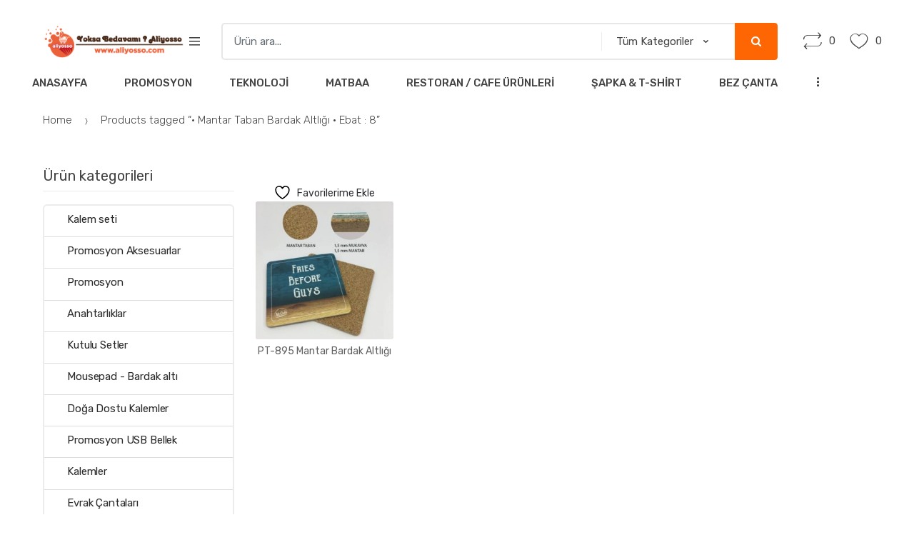

--- FILE ---
content_type: text/html; charset=UTF-8
request_url: https://www.aliyosso.com/urun-etiketi/mantar-taban-bardak-altligi-ebat-8/
body_size: 17909
content:
<!DOCTYPE html>
<html lang="tr">
<head>
<meta charset="UTF-8">
<meta name="viewport" content="width=device-width, initial-scale=1, maximum-scale=1.0, user-scalable=no">
<link rel="profile" href="http://gmpg.org/xfn/11">
<link rel="pingback" href="https://www.aliyosso.com/xmlrpc.php">

				<script>document.documentElement.className=document.documentElement.className+' yes-js js_active js'</script>
			<title>• Mantar Taban Bardak Altlığı • Ebat : 8 | Alıyosso</title>
<meta name='robots' content='max-image-preview:large'/>
<link rel='dns-prefetch' href='//fonts.googleapis.com'/>
<link rel="alternate" type="application/rss+xml" title="Alıyosso &raquo; akışı" href="https://www.aliyosso.com/feed/"/>
<link rel="alternate" type="application/rss+xml" title="Alıyosso &raquo; yorum akışı" href="https://www.aliyosso.com/comments/feed/"/>
<link rel="alternate" type="application/rss+xml" title="Alıyosso &raquo; • Mantar Taban Bardak Altlığı • Ebat : 8 Tag akışı" href="https://www.aliyosso.com/urun-etiketi/mantar-taban-bardak-altligi-ebat-8/feed/"/>
		<style>.lazyload,.lazyloading{max-width:100%}</style>
		<style id='wp-img-auto-sizes-contain-inline-css' type='text/css'>img:is([sizes=auto i],[sizes^="auto," i]){contain-intrinsic-size:3000px 1500px}</style>
<style id='wp-emoji-styles-inline-css' type='text/css'>img.wp-smiley,img.emoji{display:inline!important;border:none!important;box-shadow:none!important;height:1em!important;width:1em!important;margin:0 .07em!important;vertical-align:-.1em!important;background:none!important;padding:0!important}</style>
<link rel='stylesheet' id='wp-block-library-css' href='https://www.aliyosso.com/wp-includes/css/dist/block-library/A.style.min.css,qver=6.9.pagespeed.cf.Ey8Q_jRO3Z.css' type='text/css' media='all'/>
<style id='global-styles-inline-css' type='text/css'>:root{--wp--preset--aspect-ratio--square:1;--wp--preset--aspect-ratio--4-3: 4/3;--wp--preset--aspect-ratio--3-4: 3/4;--wp--preset--aspect-ratio--3-2: 3/2;--wp--preset--aspect-ratio--2-3: 2/3;--wp--preset--aspect-ratio--16-9: 16/9;--wp--preset--aspect-ratio--9-16: 9/16;--wp--preset--color--black:#000;--wp--preset--color--cyan-bluish-gray:#abb8c3;--wp--preset--color--white:#fff;--wp--preset--color--pale-pink:#f78da7;--wp--preset--color--vivid-red:#cf2e2e;--wp--preset--color--luminous-vivid-orange:#ff6900;--wp--preset--color--luminous-vivid-amber:#fcb900;--wp--preset--color--light-green-cyan:#7bdcb5;--wp--preset--color--vivid-green-cyan:#00d084;--wp--preset--color--pale-cyan-blue:#8ed1fc;--wp--preset--color--vivid-cyan-blue:#0693e3;--wp--preset--color--vivid-purple:#9b51e0;--wp--preset--gradient--vivid-cyan-blue-to-vivid-purple:linear-gradient(135deg,#0693e3 0%,#9b51e0 100%);--wp--preset--gradient--light-green-cyan-to-vivid-green-cyan:linear-gradient(135deg,#7adcb4 0%,#00d082 100%);--wp--preset--gradient--luminous-vivid-amber-to-luminous-vivid-orange:linear-gradient(135deg,#fcb900 0%,#ff6900 100%);--wp--preset--gradient--luminous-vivid-orange-to-vivid-red:linear-gradient(135deg,#ff6900 0%,#cf2e2e 100%);--wp--preset--gradient--very-light-gray-to-cyan-bluish-gray:linear-gradient(135deg,#eee 0%,#a9b8c3 100%);--wp--preset--gradient--cool-to-warm-spectrum:linear-gradient(135deg,#4aeadc 0%,#9778d1 20%,#cf2aba 40%,#ee2c82 60%,#fb6962 80%,#fef84c 100%);--wp--preset--gradient--blush-light-purple:linear-gradient(135deg,#ffceec 0%,#9896f0 100%);--wp--preset--gradient--blush-bordeaux:linear-gradient(135deg,#fecda5 0%,#fe2d2d 50%,#6b003e 100%);--wp--preset--gradient--luminous-dusk:linear-gradient(135deg,#ffcb70 0%,#c751c0 50%,#4158d0 100%);--wp--preset--gradient--pale-ocean:linear-gradient(135deg,#fff5cb 0%,#b6e3d4 50%,#33a7b5 100%);--wp--preset--gradient--electric-grass:linear-gradient(135deg,#caf880 0%,#71ce7e 100%);--wp--preset--gradient--midnight:linear-gradient(135deg,#020381 0%,#2874fc 100%);--wp--preset--font-size--small:13px;--wp--preset--font-size--medium:20px;--wp--preset--font-size--large:36px;--wp--preset--font-size--x-large:42px;--wp--preset--spacing--20:.44rem;--wp--preset--spacing--30:.67rem;--wp--preset--spacing--40:1rem;--wp--preset--spacing--50:1.5rem;--wp--preset--spacing--60:2.25rem;--wp--preset--spacing--70:3.38rem;--wp--preset--spacing--80:5.06rem;--wp--preset--shadow--natural:6px 6px 9px rgba(0,0,0,.2);--wp--preset--shadow--deep:12px 12px 50px rgba(0,0,0,.4);--wp--preset--shadow--sharp:6px 6px 0 rgba(0,0,0,.2);--wp--preset--shadow--outlined:6px 6px 0 -3px #fff , 6px 6px #000;--wp--preset--shadow--crisp:6px 6px 0 #000}:where(.is-layout-flex){gap:.5em}:where(.is-layout-grid){gap:.5em}body .is-layout-flex{display:flex}.is-layout-flex{flex-wrap:wrap;align-items:center}.is-layout-flex > :is(*, div){margin:0}body .is-layout-grid{display:grid}.is-layout-grid > :is(*, div){margin:0}:where(.wp-block-columns.is-layout-flex){gap:2em}:where(.wp-block-columns.is-layout-grid){gap:2em}:where(.wp-block-post-template.is-layout-flex){gap:1.25em}:where(.wp-block-post-template.is-layout-grid){gap:1.25em}.has-black-color{color:var(--wp--preset--color--black)!important}.has-cyan-bluish-gray-color{color:var(--wp--preset--color--cyan-bluish-gray)!important}.has-white-color{color:var(--wp--preset--color--white)!important}.has-pale-pink-color{color:var(--wp--preset--color--pale-pink)!important}.has-vivid-red-color{color:var(--wp--preset--color--vivid-red)!important}.has-luminous-vivid-orange-color{color:var(--wp--preset--color--luminous-vivid-orange)!important}.has-luminous-vivid-amber-color{color:var(--wp--preset--color--luminous-vivid-amber)!important}.has-light-green-cyan-color{color:var(--wp--preset--color--light-green-cyan)!important}.has-vivid-green-cyan-color{color:var(--wp--preset--color--vivid-green-cyan)!important}.has-pale-cyan-blue-color{color:var(--wp--preset--color--pale-cyan-blue)!important}.has-vivid-cyan-blue-color{color:var(--wp--preset--color--vivid-cyan-blue)!important}.has-vivid-purple-color{color:var(--wp--preset--color--vivid-purple)!important}.has-black-background-color{background-color:var(--wp--preset--color--black)!important}.has-cyan-bluish-gray-background-color{background-color:var(--wp--preset--color--cyan-bluish-gray)!important}.has-white-background-color{background-color:var(--wp--preset--color--white)!important}.has-pale-pink-background-color{background-color:var(--wp--preset--color--pale-pink)!important}.has-vivid-red-background-color{background-color:var(--wp--preset--color--vivid-red)!important}.has-luminous-vivid-orange-background-color{background-color:var(--wp--preset--color--luminous-vivid-orange)!important}.has-luminous-vivid-amber-background-color{background-color:var(--wp--preset--color--luminous-vivid-amber)!important}.has-light-green-cyan-background-color{background-color:var(--wp--preset--color--light-green-cyan)!important}.has-vivid-green-cyan-background-color{background-color:var(--wp--preset--color--vivid-green-cyan)!important}.has-pale-cyan-blue-background-color{background-color:var(--wp--preset--color--pale-cyan-blue)!important}.has-vivid-cyan-blue-background-color{background-color:var(--wp--preset--color--vivid-cyan-blue)!important}.has-vivid-purple-background-color{background-color:var(--wp--preset--color--vivid-purple)!important}.has-black-border-color{border-color:var(--wp--preset--color--black)!important}.has-cyan-bluish-gray-border-color{border-color:var(--wp--preset--color--cyan-bluish-gray)!important}.has-white-border-color{border-color:var(--wp--preset--color--white)!important}.has-pale-pink-border-color{border-color:var(--wp--preset--color--pale-pink)!important}.has-vivid-red-border-color{border-color:var(--wp--preset--color--vivid-red)!important}.has-luminous-vivid-orange-border-color{border-color:var(--wp--preset--color--luminous-vivid-orange)!important}.has-luminous-vivid-amber-border-color{border-color:var(--wp--preset--color--luminous-vivid-amber)!important}.has-light-green-cyan-border-color{border-color:var(--wp--preset--color--light-green-cyan)!important}.has-vivid-green-cyan-border-color{border-color:var(--wp--preset--color--vivid-green-cyan)!important}.has-pale-cyan-blue-border-color{border-color:var(--wp--preset--color--pale-cyan-blue)!important}.has-vivid-cyan-blue-border-color{border-color:var(--wp--preset--color--vivid-cyan-blue)!important}.has-vivid-purple-border-color{border-color:var(--wp--preset--color--vivid-purple)!important}.has-vivid-cyan-blue-to-vivid-purple-gradient-background{background:var(--wp--preset--gradient--vivid-cyan-blue-to-vivid-purple)!important}.has-light-green-cyan-to-vivid-green-cyan-gradient-background{background:var(--wp--preset--gradient--light-green-cyan-to-vivid-green-cyan)!important}.has-luminous-vivid-amber-to-luminous-vivid-orange-gradient-background{background:var(--wp--preset--gradient--luminous-vivid-amber-to-luminous-vivid-orange)!important}.has-luminous-vivid-orange-to-vivid-red-gradient-background{background:var(--wp--preset--gradient--luminous-vivid-orange-to-vivid-red)!important}.has-very-light-gray-to-cyan-bluish-gray-gradient-background{background:var(--wp--preset--gradient--very-light-gray-to-cyan-bluish-gray)!important}.has-cool-to-warm-spectrum-gradient-background{background:var(--wp--preset--gradient--cool-to-warm-spectrum)!important}.has-blush-light-purple-gradient-background{background:var(--wp--preset--gradient--blush-light-purple)!important}.has-blush-bordeaux-gradient-background{background:var(--wp--preset--gradient--blush-bordeaux)!important}.has-luminous-dusk-gradient-background{background:var(--wp--preset--gradient--luminous-dusk)!important}.has-pale-ocean-gradient-background{background:var(--wp--preset--gradient--pale-ocean)!important}.has-electric-grass-gradient-background{background:var(--wp--preset--gradient--electric-grass)!important}.has-midnight-gradient-background{background:var(--wp--preset--gradient--midnight)!important}.has-small-font-size{font-size:var(--wp--preset--font-size--small)!important}.has-medium-font-size{font-size:var(--wp--preset--font-size--medium)!important}.has-large-font-size{font-size:var(--wp--preset--font-size--large)!important}.has-x-large-font-size{font-size:var(--wp--preset--font-size--x-large)!important}</style>

<style id='classic-theme-styles-inline-css' type='text/css'>.wp-block-button__link{color:#fff;background-color:#32373c;border-radius:9999px;box-shadow:none;text-decoration:none;padding:calc(.667em + 2px) calc(1.333em + 2px);font-size:1.125em}.wp-block-file__button{background:#32373c;color:#fff;text-decoration:none}</style>
<link rel='stylesheet' id='contact-form-7-css' href='https://www.aliyosso.com/wp-content/plugins/contact-form-7/includes/css/styles.css?ver=6.1.4' type='text/css' media='all'/>
<link rel='stylesheet' id='rs-plugin-settings-css' href='https://www.aliyosso.com/wp-content/plugins/revslider/public/assets/css/settings.css?ver=5.4.8.3' type='text/css' media='all'/>
<style id='rs-plugin-settings-inline-css' type='text/css'>#rs-demo-id{}</style>
<style id='woocommerce-inline-inline-css' type='text/css'>.woocommerce form .form-row .required{visibility:visible}</style>
<link rel='stylesheet' id='jquery-selectBox-css' href='https://www.aliyosso.com/wp-content/plugins/yith-woocommerce-wishlist/assets/css/jquery.selectBox.css?ver=1.2.0' type='text/css' media='all'/>
<link rel='stylesheet' id='woocommerce_prettyPhoto_css-css' href='//www.aliyosso.com/wp-content/plugins/woocommerce/assets/css/prettyPhoto.css?ver=3.1.6' type='text/css' media='all'/>
<link rel='stylesheet' id='yith-wcwl-main-css' href='https://www.aliyosso.com/wp-content/plugins/yith-woocommerce-wishlist/assets/css/style.css?ver=4.11.0' type='text/css' media='all'/>
<style id='yith-wcwl-main-inline-css' type='text/css'>:root{--color-add-to-wishlist-background:#333;--color-add-to-wishlist-text:#fff;--color-add-to-wishlist-border:#333;--color-add-to-wishlist-background-hover:#333;--color-add-to-wishlist-text-hover:#fff;--color-add-to-wishlist-border-hover:#333;--rounded-corners-radius:16px;--color-add-to-cart-background:#333;--color-add-to-cart-text:#fff;--color-add-to-cart-border:#333;--color-add-to-cart-background-hover:#4f4f4f;--color-add-to-cart-text-hover:#fff;--color-add-to-cart-border-hover:#4f4f4f;--add-to-cart-rounded-corners-radius:16px;--color-button-style-1-background:#333;--color-button-style-1-text:#fff;--color-button-style-1-border:#333;--color-button-style-1-background-hover:#4f4f4f;--color-button-style-1-text-hover:#fff;--color-button-style-1-border-hover:#4f4f4f;--color-button-style-2-background:#333;--color-button-style-2-text:#fff;--color-button-style-2-border:#333;--color-button-style-2-background-hover:#4f4f4f;--color-button-style-2-text-hover:#fff;--color-button-style-2-border-hover:#4f4f4f;--color-wishlist-table-background:#fff;--color-wishlist-table-text:#6d6c6c;--color-wishlist-table-border:#fff;--color-headers-background:#f4f4f4;--color-share-button-color:#fff;--color-share-button-color-hover:#fff;--color-fb-button-background:#39599e;--color-fb-button-background-hover:#595a5a;--color-tw-button-background:#45afe2;--color-tw-button-background-hover:#595a5a;--color-pr-button-background:#ab2e31;--color-pr-button-background-hover:#595a5a;--color-em-button-background:#fbb102;--color-em-button-background-hover:#595a5a;--color-wa-button-background:#00a901;--color-wa-button-background-hover:#595a5a;--feedback-duration:3s}:root{--color-add-to-wishlist-background:#333;--color-add-to-wishlist-text:#fff;--color-add-to-wishlist-border:#333;--color-add-to-wishlist-background-hover:#333;--color-add-to-wishlist-text-hover:#fff;--color-add-to-wishlist-border-hover:#333;--rounded-corners-radius:16px;--color-add-to-cart-background:#333;--color-add-to-cart-text:#fff;--color-add-to-cart-border:#333;--color-add-to-cart-background-hover:#4f4f4f;--color-add-to-cart-text-hover:#fff;--color-add-to-cart-border-hover:#4f4f4f;--add-to-cart-rounded-corners-radius:16px;--color-button-style-1-background:#333;--color-button-style-1-text:#fff;--color-button-style-1-border:#333;--color-button-style-1-background-hover:#4f4f4f;--color-button-style-1-text-hover:#fff;--color-button-style-1-border-hover:#4f4f4f;--color-button-style-2-background:#333;--color-button-style-2-text:#fff;--color-button-style-2-border:#333;--color-button-style-2-background-hover:#4f4f4f;--color-button-style-2-text-hover:#fff;--color-button-style-2-border-hover:#4f4f4f;--color-wishlist-table-background:#fff;--color-wishlist-table-text:#6d6c6c;--color-wishlist-table-border:#fff;--color-headers-background:#f4f4f4;--color-share-button-color:#fff;--color-share-button-color-hover:#fff;--color-fb-button-background:#39599e;--color-fb-button-background-hover:#595a5a;--color-tw-button-background:#45afe2;--color-tw-button-background-hover:#595a5a;--color-pr-button-background:#ab2e31;--color-pr-button-background-hover:#595a5a;--color-em-button-background:#fbb102;--color-em-button-background-hover:#595a5a;--color-wa-button-background:#00a901;--color-wa-button-background-hover:#595a5a;--feedback-duration:3s}</style>
<link rel='stylesheet' id='techmarket-bootstrap-css' href='https://www.aliyosso.com/wp-content/themes/techmarket/assets/css/bootstrap.min.css?ver=1.5.3' type='text/css' media='all'/>
<link rel='stylesheet' id='fontawesome-css' href='https://www.aliyosso.com/wp-content/themes/techmarket/assets/vendors/fontawesome/css/font-awesome.min.css?ver=1.5.3' type='text/css' media='all'/>
<link rel='stylesheet' id='techmarket-animate-css' href='https://www.aliyosso.com/wp-content/themes/techmarket/assets/css/animate.min.css?ver=1.5.3' type='text/css' media='all'/>
<link rel='stylesheet' id='techmarket-style-css' href='https://www.aliyosso.com/wp-content/themes/techmarket/style.min.css?ver=1.5.3' type='text/css' media='all'/>
<link rel='stylesheet' id='techmarket-woocommerce-style-css' href='https://www.aliyosso.com/wp-content/themes/techmarket/assets/css/woocommerce/woocommerce.css?ver=1.5.3' type='text/css' media='all'/>
<link rel='stylesheet' id='techmarket-color-css' href='https://www.aliyosso.com/wp-content/themes/techmarket/assets/css/color/orange.css?ver=1.5.3' type='text/css' media='all'/>
<link rel='stylesheet' id='techmarket-fonts-css' href='//fonts.googleapis.com/css?family=Rubik:300,400,400i,500,500i,900,900i&#038;subset=latin%2Clatin-ext' type='text/css' media='all'/>
<link rel='stylesheet' id='techmarket-icons-css' href='https://www.aliyosso.com/wp-content/themes/techmarket/assets/css/font-techmarket.min.css?ver=1.5.3' type='text/css' media='all'/>
<link rel='stylesheet' id='jquery-fixedheadertable-style-css' href='https://www.aliyosso.com/wp-content/plugins/yith-woocommerce-compare/assets/css/jquery.dataTables.css?ver=1.10.18' type='text/css' media='all'/>
<link rel='stylesheet' id='yith_woocompare_page-css' href='https://www.aliyosso.com/wp-content/plugins/yith-woocommerce-compare/assets/css/compare.css?ver=3.6.0' type='text/css' media='all'/>
<link rel='stylesheet' id='yith-woocompare-widget-css' href='https://www.aliyosso.com/wp-content/plugins/yith-woocommerce-compare/assets/css/widget.css?ver=3.6.0' type='text/css' media='all'/>
<link rel='stylesheet' id='kc-general-css' href='https://www.aliyosso.com/wp-content/plugins/kingcomposer/assets/frontend/css/kingcomposer.min.css?ver=2.9.6' type='text/css' media='all'/>
<link rel='stylesheet' id='kc-animate-css' href='https://www.aliyosso.com/wp-content/plugins/kingcomposer/assets/css/animate.css?ver=2.9.6' type='text/css' media='all'/>
<link rel='stylesheet' id='techmarket-child-style-css' href='https://www.aliyosso.com/wp-content/themes/techmarket-child/style.css?ver=6.9' type='text/css' media='all'/>
<script type="text/javascript" src="https://www.aliyosso.com/wp-includes/js/jquery/jquery.min.js?ver=3.7.1" id="jquery-core-js"></script>
<script type="text/javascript" src="https://www.aliyosso.com/wp-includes/js/jquery/jquery-migrate.min.js?ver=3.4.1" id="jquery-migrate-js"></script>
<script type="text/javascript" src="https://www.aliyosso.com/wp-content/plugins/revslider/public/assets/js/jquery.themepunch.tools.min.js?ver=5.4.8.3" id="tp-tools-js"></script>
<script type="text/javascript" src="https://www.aliyosso.com/wp-content/plugins/revslider/public/assets/js/jquery.themepunch.revolution.min.js?ver=5.4.8.3" id="revmin-js"></script>
<script type="text/javascript" src="https://www.aliyosso.com/wp-content/plugins/woocommerce/assets/js/jquery-blockui/jquery.blockUI.min.js?ver=2.7.0-wc.8.7.0" id="jquery-blockui-js" defer="defer" data-wp-strategy="defer"></script>
<script type="text/javascript" id="wc-add-to-cart-js-extra">//<![CDATA[
var wc_add_to_cart_params={"ajax_url":"/wp-admin/admin-ajax.php","wc_ajax_url":"/?wc-ajax=%%endpoint%%","i18n_view_cart":"View cart","cart_url":"https://www.aliyosso.com/sepet/","is_cart":"","cart_redirect_after_add":"no"};
//]]></script>
<script type="text/javascript" src="https://www.aliyosso.com/wp-content/plugins/woocommerce/assets/js/frontend/add-to-cart.min.js?ver=8.7.0" id="wc-add-to-cart-js" defer="defer" data-wp-strategy="defer"></script>
<script type="text/javascript" src="https://www.aliyosso.com/wp-content/plugins/woocommerce/assets/js/js-cookie/js.cookie.min.js?ver=2.1.4-wc.8.7.0" id="js-cookie-js" defer="defer" data-wp-strategy="defer"></script>
<script type="text/javascript" id="woocommerce-js-extra">//<![CDATA[
var woocommerce_params={"ajax_url":"/wp-admin/admin-ajax.php","wc_ajax_url":"/?wc-ajax=%%endpoint%%"};
//]]></script>
<script type="text/javascript" src="https://www.aliyosso.com/wp-content/plugins/woocommerce/assets/js/frontend/woocommerce.min.js?ver=8.7.0" id="woocommerce-js" defer="defer" data-wp-strategy="defer"></script>
<link rel="https://api.w.org/" href="https://www.aliyosso.com/wp-json/"/><link rel="alternate" title="JSON" type="application/json" href="https://www.aliyosso.com/wp-json/wp/v2/product_tag/607"/><link rel="EditURI" type="application/rsd+xml" title="RSD" href="https://www.aliyosso.com/xmlrpc.php?rsd"/>
<meta name="generator" content="WordPress 6.9"/>
<meta name="generator" content="WooCommerce 8.7.0"/>
<meta name="generator" content="Redux 4.5.9"/><script type="text/javascript">var kc_script_data={ajax_url:"https://www.aliyosso.com/wp-admin/admin-ajax.php"}</script>		<script>document.documentElement.className=document.documentElement.className.replace('no-js','js');</script>
				<style>.no-js img.lazyload{display:none}figure.wp-block-image img.lazyloading{min-width:150px}.lazyload,.lazyloading{--smush-placeholder-width:100px;--smush-placeholder-aspect-ratio: 1/1;width:var(--smush-image-width,var(--smush-placeholder-width))!important;aspect-ratio:var(--smush-image-aspect-ratio,var(--smush-placeholder-aspect-ratio))!important}.lazyload,.lazyloading{opacity:0}.lazyloaded{opacity:1;transition:opacity 400ms;transition-delay:0ms}</style>
			<noscript><style>.woocommerce-product-gallery{opacity:1!important}</style></noscript>
	<!-- SEO meta tags powered by SmartCrawl https://wpmudev.com/project/smartcrawl-wordpress-seo/ -->
<link rel="canonical" href="https://www.aliyosso.com/urun-etiketi/mantar-taban-bardak-altligi-ebat-8/"/>
<script type="application/ld+json">{"@context":"https:\/\/schema.org","@graph":[{"@type":"Organization","@id":"https:\/\/www.aliyosso.com\/#schema-publishing-organization","url":"https:\/\/www.aliyosso.com","name":"Al\u0131yosso"},{"@type":"WebSite","@id":"https:\/\/www.aliyosso.com\/#schema-website","url":"https:\/\/www.aliyosso.com","name":"Partekno","encoding":"UTF-8","potentialAction":{"@type":"SearchAction","target":"https:\/\/www.aliyosso.com\/search\/{search_term_string}\/","query-input":"required name=search_term_string"}},{"@type":"CollectionPage","@id":"https:\/\/www.aliyosso.com\/urun-etiketi\/mantar-taban-bardak-altligi-ebat-8\/#schema-webpage","isPartOf":{"@id":"https:\/\/www.aliyosso.com\/#schema-website"},"publisher":{"@id":"https:\/\/www.aliyosso.com\/#schema-publishing-organization"},"url":"https:\/\/www.aliyosso.com\/urun-etiketi\/mantar-taban-bardak-altligi-ebat-8\/","mainEntity":{"@type":"ItemList","itemListElement":[{"@type":"ListItem","position":"1","url":"https:\/\/www.aliyosso.com\/urun\/pt-895-mantar-bardak-altligi\/"}]}},{"@type":"BreadcrumbList","@id":"https:\/\/www.aliyosso.com\/urun-etiketi\/mantar-taban-bardak-altligi-ebat-8?product_tag=mantar-taban-bardak-altligi-ebat-8\/#breadcrumb","itemListElement":[{"@type":"ListItem","position":1,"name":"Home","item":"https:\/\/www.aliyosso.com"},{"@type":"ListItem","position":2,"name":"\u00dcr\u00fcnler","item":"https:\/\/www.aliyosso.com\/urunler\/"},{"@type":"ListItem","position":3,"name":"\u2022\u00a0Mantar Taban Bardak Altl\u0131\u011f\u0131 \u2022 Ebat : 8"}]}]}</script>
<meta property="og:type" content="object"/>
<meta property="og:url" content="https://www.aliyosso.com/urun-etiketi/mantar-taban-bardak-altligi-ebat-8/"/>
<meta property="og:title" content="• Mantar Taban Bardak Altlığı • Ebat : 8 | Alıyosso"/>
<meta name="twitter:card" content="summary"/>
<meta name="twitter:title" content="• Mantar Taban Bardak Altlığı • Ebat : 8 | Alıyosso"/>
<!-- /SEO -->
<meta name="generator" content="Powered by Slider Revolution 5.4.8.3 - responsive, Mobile-Friendly Slider Plugin for WordPress with comfortable drag and drop interface."/>
<link rel="icon" href="https://www.aliyosso.com/wp-content/uploads/2023/06/cropped-favicon-32x32.png" sizes="32x32"/>
<link rel="icon" href="https://www.aliyosso.com/wp-content/uploads/2023/06/cropped-favicon-192x192.png" sizes="192x192"/>
<link rel="apple-touch-icon" href="https://www.aliyosso.com/wp-content/uploads/2023/06/cropped-favicon-180x180.png"/>
<meta name="msapplication-TileImage" content="https://www.aliyosso.com/wp-content/uploads/2023/06/cropped-favicon-270x270.png"/>
<script type="text/javascript">function setREVStartSize(e){try{e.c=jQuery(e.c);var i=jQuery(window).width(),t=9999,r=0,n=0,l=0,f=0,s=0,h=0;if(e.responsiveLevels&&(jQuery.each(e.responsiveLevels,function(e,f){f>i&&(t=r=f,l=e),i>f&&f>r&&(r=f,n=e)}),t>r&&(l=n)),f=e.gridheight[l]||e.gridheight[0]||e.gridheight,s=e.gridwidth[l]||e.gridwidth[0]||e.gridwidth,h=i/s,h=h>1?1:h,f=Math.round(h*f),"fullscreen"==e.sliderLayout){var u=(e.c.width(),jQuery(window).height());if(void 0!=e.fullScreenOffsetContainer){var c=e.fullScreenOffsetContainer.split(",");if(c)jQuery.each(c,function(e,i){u=jQuery(i).length>0?u-jQuery(i).outerHeight(!0):u}),e.fullScreenOffset.split("%").length>1&&void 0!=e.fullScreenOffset&&e.fullScreenOffset.length>0?u-=jQuery(window).height()*parseInt(e.fullScreenOffset,0)/100:void 0!=e.fullScreenOffset&&e.fullScreenOffset.length>0&&(u-=parseInt(e.fullScreenOffset,0))}f=u}else void 0!=e.minHeight&&f<e.minHeight&&(f=e.minHeight);e.c.closest(".rev_slider_wrapper").css({height:f})}catch(d){console.log("Failure at Presize of Slider:"+d)}};</script>
		<style type="text/css" id="wp-custom-css">.price{display:none!important}</style>
		<link rel='stylesheet' id='joinchat-css' href='https://www.aliyosso.com/wp-content/plugins/creame-whatsapp-me/public/css/joinchat-btn.min.css?ver=6.0.9' type='text/css' media='all'/>
<style id='joinchat-inline-css' type='text/css'>.joinchat{--ch:142;--cs:70%;--cl:49%;--bw:1}</style>
</head>

<body class="archive tax-product_tag term-mantar-taban-bardak-altligi-ebat-8 term-607 wp-custom-logo wp-theme-techmarket wp-child-theme-techmarket-child theme-techmarket kc-css-system woocommerce woocommerce-page woocommerce-no-js left-sidebar can-uppercase user-not-logged-in woocommerce-active">
<div id="page" class="hfeed site">
			<a class="skip-link screen-reader-text" href="#site-navigation">Skip to navigation</a>
		<a class="skip-link screen-reader-text" href="#content">Skip to content</a>
		
	<header id="masthead" class="site-header header-v2" style="background-image: none; ">

		<div class="col-full desktop-only">

					<div class="row">
				<div class="site-branding">
			<a href="https://www.aliyosso.com/" class="custom-logo-link" rel="home"><img width="471" height="110" src="https://www.aliyosso.com/wp-content/uploads/2023/06/cropped-logo.png" class="custom-logo" alt="Alıyosso" decoding="async" fetchpriority="high" srcset="https://www.aliyosso.com/wp-content/uploads/2023/06/cropped-logo.png 471w, https://www.aliyosso.com/wp-content/uploads/2023/06/cropped-logo-300x70.png 300w" sizes="(max-width: 471px) 100vw, 471px"/></a>		</div>
				<div id="departments-menu" class="dropdown departments-menu">
						<button class="btn dropdown-toggle btn-block" type="button" data-toggle="dropdown" aria-haspopup="true" aria-expanded="false"><i class="tm tm-departments-thin"></i><span>Tüm Kategoriler</span></button>
					</div><!-- #departments-menu -->
		
<form class="navbar-search" method="get" action="https://www.aliyosso.com/">
	<label class="sr-only screen-reader-text" for="search">Search for:</label>
	<div class="input-group">
    	<input type="text" id="search" class="form-control search-field product-search-field" dir="ltr" value="" name="s" placeholder="Ürün ara..."/>
    			<div class="input-group-addon search-categories">
			<select name='product_cat' id='product_cat' class='postform resizeselect'>
	<option value='0' selected='selected'>Tüm Kategoriler</option>
	<option class="level-0" value="diger">Diğer</option>
	<option class="level-0" value="promosyon">Promosyon</option>
	<option class="level-0" value="kalemler">Kalemler</option>
	<option class="level-0" value="plastik-kalemler">Plastik Kalemler</option>
	<option class="level-0" value="metal-kalemler">Metal Kalemler</option>
	<option class="level-0" value="kursun-kalemler">Kurşun Kalemler</option>
	<option class="level-0" value="teknoloji">Teknoloji</option>
	<option class="level-0" value="matbaa">Matbaa</option>
	<option class="level-0" value="organizerler">Organizerler</option>
	<option class="level-0" value="ajandalar">Ajandalar</option>
	<option class="level-0" value="defterler">Defterler</option>
	<option class="level-0" value="masa-sumenleri">Masa Sümenleri</option>
	<option class="level-0" value="sekreter-bloknotlar">Sekreter Bloknotlar</option>
	<option class="level-0" value="masa-setleri">Masa Setleri</option>
	<option class="level-0" value="saatler">Saatler</option>
	<option class="level-0" value="restoran-cafe-urunleri">Restoran / Cafe Ürünleri</option>
	<option class="level-0" value="promosyon-powerbankler">Powerbankler</option>
	<option class="level-0" value="usb-bellekler">USB Bellekler</option>
	<option class="level-0" value="bez-cantalar">Bez Çantalar</option>
	<option class="level-0" value="sapka-t-shirt">Şapka &amp; T-Shirt</option>
	<option class="level-0" value="kalem-seti">Kalem seti</option>
	<option class="level-0" value="doga-dostu-kalemler">Doğa Dostu Kalemler</option>
	<option class="level-0" value="fosforlu-kalemler">Fosforlu Kalemler</option>
	<option class="level-0" value="acacakli-magnetler">Açacaklı Magnetler</option>
	<option class="level-0" value="cakmaklar">Çakmaklar</option>
	<option class="level-0" value="kahve-setleri">Kahve Setleri</option>
	<option class="level-0" value="semsiyeler">Şemsiyeler</option>
	<option class="level-0" value="termoslar">Termoslar</option>
	<option class="level-0" value="kupalar">Kupalar</option>
	<option class="level-0" value="anahtarliklar">Anahtarlıklar</option>
	<option class="level-0" value="evrak-cantalari">Evrak Çantaları</option>
	<option class="level-0" value="sirt-cantalari">Sırt Çantaları</option>
	<option class="level-0" value="laptop-cantalari">Laptop Çantaları</option>
	<option class="level-0" value="hediye-setleri">Hediye Setleri</option>
	<option class="level-0" value="fonksiyonel-kalemler">Fonksiyonel Kalemler</option>
	<option class="level-0" value="roller-jel-kalemler">Roller &#8211; Jel Kalemler</option>
	<option class="level-0" value="boyama-ve-egitim-seti">Boyama ve Eğitim Seti</option>
	<option class="level-0" value="hesap-makineleri">Hesap Makineleri</option>
	<option class="level-0" value="otomobil-aksesuarlari">Otomobil Aksesuarları</option>
	<option class="level-0" value="takvimler">Takvimler</option>
	<option class="level-0" value="mousepad-bardak-alti">Mousepad &#8211; Bardak altı</option>
	<option class="level-0" value="odul-sunumlari">Ödül Sunumları</option>
	<option class="level-0" value="kupa">Kupa</option>
	<option class="level-0" value="madalya">Madalya</option>
	<option class="level-0" value="plaket">Plaket</option>
	<option class="level-0" value="promosyon-sarj-kablosu">Promosyon Şarj Kablosu</option>
	<option class="level-0" value="promosyon-kablosuz-hoparlor">Promosyon Kablosuz Hoparlör</option>
	<option class="level-0" value="promosyon-kutulu-setler">Promosyon Kutulu Setler</option>
	<option class="level-0" value="promosyon-termos">Promosyon Termos</option>
	<option class="level-0" value="promosyon-powerbank">Promosyon Powerbank</option>
	<option class="level-0" value="promosyon-aksesuarlar">Promosyon Aksesuarlar</option>
	<option class="level-0" value="promosyon-usb-bellek">Promosyon USB Bellek</option>
	<option class="level-0" value="promosyon-kablosuz-kulaklik">Promosyon Kablosuz Kulaklık</option>
	<option class="level-0" value="promosyon-arac-ici-aksesuarlar">Promosyon Araç İçi Aksesuarlar</option>
</select>
		</div>
				<div class="input-group-btn">
			<input type="hidden" id="search-param" name="post_type" value="product"/>
			<button type="submit" class="btn btn-primary"><i class="fas fa-search"></i><span class="search-btn">Ara</span></button>
		</div>
	</div>
</form>
			<ul class="header-compare nav navbar-nav">
				<li class="nav-item">
					<a href="https://www.aliyosso.com?action=yith-woocompare-view-table&amp;iframe=yes" class="nav-link yith-woocompare-open"><i class="tm-compare-icon tm tm-compare"></i><span id="top-cart-compare-count" class="tm-woocompare-ajax-count value">0</span></a>
				</li>
			</ul>
						<ul class="header-wishlist nav navbar-nav">
				<li class="nav-item">
					<a href="https://www.aliyosso.com/favorilerim/" class="nav-link"><i class="tm-wishlist-icon tm tm-favorites"></i><span id="top-cart-wishlist-count" class="tm-wcwl-ajax-count value">0</span></a>
				</li>
			</ul>
					</div><!-- /.row -->
					<div class="techmarket-sticky-wrap">
					<div class="row">
				<nav id="navbar-primary" class="navbar-primary" aria-label="Navbar Primary" data-nav="flex-menu">
			<ul id="menu-primarymenu" class="nav yamm"><li itemscope="itemscope" itemtype="https://www.schema.org/SiteNavigationElement" id="navbar-primary-menu-item-45" class="menu-item menu-item-type-post_type menu-item-object-page menu-item-home menu-item-45 animate-dropdown"><a title="Anasayfa" href="https://www.aliyosso.com/">Anasayfa</a></li>
<li itemscope="itemscope" itemtype="https://www.schema.org/SiteNavigationElement" id="navbar-primary-menu-item-463" class="menu-item menu-item-type-custom menu-item-object-custom menu-item-463 animate-dropdown"><a title="Promosyon" href="https://www.partekno.com/urun-kategori/promosyon/">Promosyon</a></li>
<li itemscope="itemscope" itemtype="https://www.schema.org/SiteNavigationElement" id="navbar-primary-menu-item-461" class="menu-item menu-item-type-custom menu-item-object-custom menu-item-461 animate-dropdown"><a title="Teknoloji" href="https://www.partekno.com/urun-kategori/teknoloji/">Teknoloji</a></li>
<li itemscope="itemscope" itemtype="https://www.schema.org/SiteNavigationElement" id="navbar-primary-menu-item-462" class="menu-item menu-item-type-custom menu-item-object-custom menu-item-462 animate-dropdown"><a title="Matbaa" href="https://www.partekno.com/urun-kategori/matbaa/">Matbaa</a></li>
<li itemscope="itemscope" itemtype="https://www.schema.org/SiteNavigationElement" id="navbar-primary-menu-item-628" class="menu-item menu-item-type-custom menu-item-object-custom menu-item-628 animate-dropdown"><a title="Restoran / Cafe Ürünleri" href="https://www.partekno.com/urun-kategori/restoran-cafe-urunleri/">Restoran / Cafe Ürünleri</a></li>
<li itemscope="itemscope" itemtype="https://www.schema.org/SiteNavigationElement" id="navbar-primary-menu-item-1090" class="menu-item menu-item-type-custom menu-item-object-custom menu-item-1090 animate-dropdown"><a title="Şapka &amp; T-Shirt" href="https://www.partekno.com/urun-kategori/sapka-t-shirt/">Şapka &#038; T-Shirt</a></li>
<li itemscope="itemscope" itemtype="https://www.schema.org/SiteNavigationElement" id="navbar-primary-menu-item-1091" class="menu-item menu-item-type-custom menu-item-object-custom menu-item-1091 animate-dropdown"><a title="Bez Çanta" href="https://www.partekno.com/urun-kategori/bez-cantalar/">Bez Çanta</a></li>
<li itemscope="itemscope" itemtype="https://www.schema.org/SiteNavigationElement" id="navbar-primary-menu-item-3409" class="menu-item menu-item-type-custom menu-item-object-custom menu-item-has-children menu-item-3409 animate-dropdown dropdown"><a title="Ödüller" data-toggle="dropdown" class="dropdown-toggle" aria-haspopup="true" href="https://www.partekno.com/urun-kategori/odul-sunumlari/">Ödüller <span class="caret"></span></a>
<ul role="menu" class=" dropdown-menu">
	<li itemscope="itemscope" itemtype="https://www.schema.org/SiteNavigationElement" id="navbar-primary-menu-item-3410" class="menu-item menu-item-type-custom menu-item-object-custom menu-item-3410 animate-dropdown"><a title="Kupa" href="https://www.partekno.com/urun-kategori/promosyon/odul-sunumlari/kupa/">Kupa</a></li>
	<li itemscope="itemscope" itemtype="https://www.schema.org/SiteNavigationElement" id="navbar-primary-menu-item-3411" class="menu-item menu-item-type-custom menu-item-object-custom menu-item-3411 animate-dropdown"><a title="Madalya" href="https://www.partekno.com/urun-kategori/promosyon/odul-sunumlari/madalya/">Madalya</a></li>
	<li itemscope="itemscope" itemtype="https://www.schema.org/SiteNavigationElement" id="navbar-primary-menu-item-3412" class="menu-item menu-item-type-custom menu-item-object-custom menu-item-3412 animate-dropdown"><a title="Plaket" href="https://www.partekno.com/urun-kategori/promosyon/odul-sunumlari/plaket/">Plaket</a></li>
</ul>
</li>
<li itemscope="itemscope" itemtype="https://www.schema.org/SiteNavigationElement" id="navbar-primary-menu-item-3304" class="menu-item menu-item-type-post_type menu-item-object-page menu-item-3304 animate-dropdown"><a title="Hakkımızda" href="https://www.aliyosso.com/hakkimizda/">Hakkımızda</a></li>
<li itemscope="itemscope" itemtype="https://www.schema.org/SiteNavigationElement" id="navbar-primary-menu-item-46" class="menu-item menu-item-type-post_type menu-item-object-page menu-item-46 animate-dropdown"><a title="İletişim" href="https://www.aliyosso.com/iletisim/">İletişim</a></li>
<li class="techmarket-flex-more-menu-item dropdown"><a title="..." href="#" data-toggle="dropdown" class="dropdown-toggle">...</a><ul class="overflow-items dropdown-menu"></ul></li></ul>		</nav><!-- #site-navigation -->
				</div><!-- /.row -->
					</div><!-- /.techmarket-sticky-wrap -->
			
		</div>

					<div class="col-full handheld-only">
				<div class="handheld-header">
							<div class="row">
				<div class="site-branding">
			<a href="https://www.aliyosso.com/" class="custom-logo-link" rel="home"><img width="471" height="110" data-src="https://www.aliyosso.com/wp-content/uploads/2023/06/cropped-logo.png" class="custom-logo lazyload" alt="Alıyosso" decoding="async" data-srcset="https://www.aliyosso.com/wp-content/uploads/2023/06/cropped-logo.png 471w, https://www.aliyosso.com/wp-content/uploads/2023/06/cropped-logo-300x70.png 300w" data-sizes="(max-width: 471px) 100vw, 471px" src="[data-uri]" style="--smush-placeholder-width: 471px; --smush-placeholder-aspect-ratio: 471/110;"/></a>		</div>
				<div class="handheld-header-links">
			<ul class="columns-1">
									<li class="my-account">
						<a href="https://www.aliyosso.com/hesabim/" class="has-icon"><i class="tm tm-login-register"></i></a>					</li>
							</ul>
		</div>
				</div><!-- /.row -->
					<div class="techmarket-sticky-wrap">
					<div class="row">
				<nav id="handheld-navigation" class="handheld-navigation" aria-label="Handheld Navigation">
						<button class="btn navbar-toggler" type="button"><i class="tm tm-departments-thin"></i><span>Menu</span></button>

			<div class="handheld-navigation-menu">
							</div>
		</nav><!-- #handheld-navigation -->
					<div class="site-search">
				
<form class="navbar-search" method="get" action="https://www.aliyosso.com/">
	<label class="sr-only screen-reader-text" for="search">Search for:</label>
	<div class="input-group">
    	<input type="text" id="search" class="form-control search-field product-search-field" dir="ltr" value="" name="s" placeholder="Ürün ara..."/>
    			<div class="input-group-addon search-categories">
			<select name='product_cat' id='product_cat' class='postform resizeselect'>
	<option value='0' selected='selected'>Tüm Kategoriler</option>
	<option class="level-0" value="diger">Diğer</option>
	<option class="level-0" value="promosyon">Promosyon</option>
	<option class="level-0" value="kalemler">Kalemler</option>
	<option class="level-0" value="plastik-kalemler">Plastik Kalemler</option>
	<option class="level-0" value="metal-kalemler">Metal Kalemler</option>
	<option class="level-0" value="kursun-kalemler">Kurşun Kalemler</option>
	<option class="level-0" value="teknoloji">Teknoloji</option>
	<option class="level-0" value="matbaa">Matbaa</option>
	<option class="level-0" value="organizerler">Organizerler</option>
	<option class="level-0" value="ajandalar">Ajandalar</option>
	<option class="level-0" value="defterler">Defterler</option>
	<option class="level-0" value="masa-sumenleri">Masa Sümenleri</option>
	<option class="level-0" value="sekreter-bloknotlar">Sekreter Bloknotlar</option>
	<option class="level-0" value="masa-setleri">Masa Setleri</option>
	<option class="level-0" value="saatler">Saatler</option>
	<option class="level-0" value="restoran-cafe-urunleri">Restoran / Cafe Ürünleri</option>
	<option class="level-0" value="promosyon-powerbankler">Powerbankler</option>
	<option class="level-0" value="usb-bellekler">USB Bellekler</option>
	<option class="level-0" value="bez-cantalar">Bez Çantalar</option>
	<option class="level-0" value="sapka-t-shirt">Şapka &amp; T-Shirt</option>
	<option class="level-0" value="kalem-seti">Kalem seti</option>
	<option class="level-0" value="doga-dostu-kalemler">Doğa Dostu Kalemler</option>
	<option class="level-0" value="fosforlu-kalemler">Fosforlu Kalemler</option>
	<option class="level-0" value="acacakli-magnetler">Açacaklı Magnetler</option>
	<option class="level-0" value="cakmaklar">Çakmaklar</option>
	<option class="level-0" value="kahve-setleri">Kahve Setleri</option>
	<option class="level-0" value="semsiyeler">Şemsiyeler</option>
	<option class="level-0" value="termoslar">Termoslar</option>
	<option class="level-0" value="kupalar">Kupalar</option>
	<option class="level-0" value="anahtarliklar">Anahtarlıklar</option>
	<option class="level-0" value="evrak-cantalari">Evrak Çantaları</option>
	<option class="level-0" value="sirt-cantalari">Sırt Çantaları</option>
	<option class="level-0" value="laptop-cantalari">Laptop Çantaları</option>
	<option class="level-0" value="hediye-setleri">Hediye Setleri</option>
	<option class="level-0" value="fonksiyonel-kalemler">Fonksiyonel Kalemler</option>
	<option class="level-0" value="roller-jel-kalemler">Roller &#8211; Jel Kalemler</option>
	<option class="level-0" value="boyama-ve-egitim-seti">Boyama ve Eğitim Seti</option>
	<option class="level-0" value="hesap-makineleri">Hesap Makineleri</option>
	<option class="level-0" value="otomobil-aksesuarlari">Otomobil Aksesuarları</option>
	<option class="level-0" value="takvimler">Takvimler</option>
	<option class="level-0" value="mousepad-bardak-alti">Mousepad &#8211; Bardak altı</option>
	<option class="level-0" value="odul-sunumlari">Ödül Sunumları</option>
	<option class="level-0" value="kupa">Kupa</option>
	<option class="level-0" value="madalya">Madalya</option>
	<option class="level-0" value="plaket">Plaket</option>
	<option class="level-0" value="promosyon-sarj-kablosu">Promosyon Şarj Kablosu</option>
	<option class="level-0" value="promosyon-kablosuz-hoparlor">Promosyon Kablosuz Hoparlör</option>
	<option class="level-0" value="promosyon-kutulu-setler">Promosyon Kutulu Setler</option>
	<option class="level-0" value="promosyon-termos">Promosyon Termos</option>
	<option class="level-0" value="promosyon-powerbank">Promosyon Powerbank</option>
	<option class="level-0" value="promosyon-aksesuarlar">Promosyon Aksesuarlar</option>
	<option class="level-0" value="promosyon-usb-bellek">Promosyon USB Bellek</option>
	<option class="level-0" value="promosyon-kablosuz-kulaklik">Promosyon Kablosuz Kulaklık</option>
	<option class="level-0" value="promosyon-arac-ici-aksesuarlar">Promosyon Araç İçi Aksesuarlar</option>
</select>
		</div>
				<div class="input-group-btn">
			<input type="hidden" id="search-param" name="post_type" value="product"/>
			<button type="submit" class="btn btn-primary"><i class="fas fa-search"></i><span class="search-btn">Ara</span></button>
		</div>
	</div>
</form>
			</div>		</div><!-- /.row -->
					</div><!-- /.techmarket-sticky-wrap -->
							</div>
			</div>
		
	</header><!-- #masthead -->

	
	<div id="content" class="site-content" tabindex="-1">
		<div class="col-full">
			<div class="row">
		<nav class="woocommerce-breadcrumb"><a href="https://www.aliyosso.com">Home</a><span class="delimiter"><i class="tm tm-breadcrumbs-arrow-right"></i></span>Products tagged &ldquo;• Mantar Taban Bardak Altlığı • Ebat : 8&rdquo;</nav>
			<div id="primary" class="content-area">
			<main id="main" class="site-main">
			
	<header class="woocommerce-products-header">

		
		
	</header>

		
			<div class="woocommerce-notices-wrapper"></div>
					<div class="tab-content">
						<div id="grid" class="tab-pane active" role="tabpanel">

				<div class="woocommerce columns-5">
					<div class="products">
						
							<div class="product type-product post-2678 status-publish first instock product_cat-mousepad-bardak-alti product_tag-mantar-taban-bardak-altligi-ebat-8 product_tag-5-mm-mantar-sivamali-minimum-1000-adet-ozel-uretim-siparis-alinir product_tag-5-mm-mukavva-1 product_tag-75-cm-baski-ofset-resim-baskili-1 product_tag-75-x-8 has-post-thumbnail taxable shipping-taxable purchasable product-type-simple">
	<div class="product-inner">
<div class="yith-wcwl-add-to-wishlist add-to-wishlist-2678 yith-wcwl-add-to-wishlist--link-style wishlist-fragment on-first-load" data-fragment-ref="2678" data-fragment-options="{&quot;base_url&quot;:&quot;&quot;,&quot;product_id&quot;:2678,&quot;parent_product_id&quot;:0,&quot;product_type&quot;:&quot;simple&quot;,&quot;is_single&quot;:false,&quot;in_default_wishlist&quot;:false,&quot;show_view&quot;:false,&quot;browse_wishlist_text&quot;:&quot;Favorilerim&quot;,&quot;already_in_wishslist_text&quot;:&quot;\u00dcr\u00fcn zaten favorilerinizde&quot;,&quot;product_added_text&quot;:&quot;\u00dcr\u00fcn eklendi!&quot;,&quot;available_multi_wishlist&quot;:false,&quot;disable_wishlist&quot;:false,&quot;show_count&quot;:false,&quot;ajax_loading&quot;:false,&quot;loop_position&quot;:&quot;after_add_to_cart&quot;,&quot;item&quot;:&quot;add_to_wishlist&quot;}">
	</div>
<a href="https://www.aliyosso.com/urun/pt-895-mantar-bardak-altligi/" class="woocommerce-LoopProduct-link woocommerce-loop-product__link"><img width="300" height="300" data-src="https://www.aliyosso.com/wp-content/uploads/2020/12/PT-895-1-300x300.jpg" class="attachment-woocommerce_thumbnail size-woocommerce_thumbnail lazyload" alt="• Mantar Taban Bardak Altlığı • Ebat : 8,75 x 8,75 cm • Baskı : Ofset Resim Baskılı • 1,5 mm mukavva + 1,5 mm mantar sıvamalı • Minimum 1000 adet özel üretim sipariş alınır." decoding="async" data-srcset="https://www.aliyosso.com/wp-content/uploads/2020/12/PT-895-1-300x300.jpg 300w, https://www.aliyosso.com/wp-content/uploads/2020/12/PT-895-1-150x150.jpg 150w, https://www.aliyosso.com/wp-content/uploads/2020/12/PT-895-1-270x270.jpg 270w, https://www.aliyosso.com/wp-content/uploads/2020/12/PT-895-1-100x100.jpg 100w, https://www.aliyosso.com/wp-content/uploads/2020/12/PT-895-1.jpg 450w" data-sizes="(max-width: 300px) 100vw, 300px" src="[data-uri]" style="--smush-placeholder-width: 300px; --smush-placeholder-aspect-ratio: 300/300;"/>
	<span class="price"><span class="woocommerce-Price-amount amount"><bdi>8,40&nbsp;<span class="woocommerce-Price-currencySymbol">&#8378;</span></bdi></span></span>
<h2 class="woocommerce-loop-product__title">PT-895 Mantar Bardak Altlığı</h2></a><div class="hover-area"><a href="https://www.aliyosso.com/urun/pt-895-mantar-bardak-altligi/" class="button product_type_simple">View Product</a>	<a href="https://www.aliyosso.com?action=yith-woocompare-add-product&#038;id=2678" class="compare button   add-to-compare-link" data-product_id="2678" target="_self" rel="nofollow">
				<span class="label">
			Karşılaştır		</span>
	</a>
</div></div><!-- /.product-inner --></div>

						
					</div>
				</div>

			</div>
						<div id="grid-extended" class="tab-pane " role="tabpanel">

				<div class="woocommerce columns-5">
					<div class="products">
						
							<div class="post-2678 product type-product status-publish has-post-thumbnail product_cat-mousepad-bardak-alti product_tag-mantar-taban-bardak-altligi-ebat-8 product_tag-5-mm-mantar-sivamali-minimum-1000-adet-ozel-uretim-siparis-alinir product_tag-5-mm-mukavva-1 product_tag-75-cm-baski-ofset-resim-baskili-1 product_tag-75-x-8 first instock taxable shipping-taxable purchasable product-type-simple">
	
<div class="yith-wcwl-add-to-wishlist add-to-wishlist-2678 yith-wcwl-add-to-wishlist--link-style wishlist-fragment on-first-load" data-fragment-ref="2678" data-fragment-options="{&quot;base_url&quot;:&quot;&quot;,&quot;product_id&quot;:2678,&quot;parent_product_id&quot;:0,&quot;product_type&quot;:&quot;simple&quot;,&quot;is_single&quot;:false,&quot;in_default_wishlist&quot;:false,&quot;show_view&quot;:false,&quot;browse_wishlist_text&quot;:&quot;Favorilerim&quot;,&quot;already_in_wishslist_text&quot;:&quot;\u00dcr\u00fcn zaten favorilerinizde&quot;,&quot;product_added_text&quot;:&quot;\u00dcr\u00fcn eklendi!&quot;,&quot;available_multi_wishlist&quot;:false,&quot;disable_wishlist&quot;:false,&quot;show_count&quot;:false,&quot;ajax_loading&quot;:false,&quot;loop_position&quot;:&quot;after_add_to_cart&quot;,&quot;item&quot;:&quot;add_to_wishlist&quot;}">
	</div>
<a href="https://www.aliyosso.com/urun/pt-895-mantar-bardak-altligi/" class="woocommerce-LoopProduct-link woocommerce-loop-product__link"><img width="300" height="300" data-src="https://www.aliyosso.com/wp-content/uploads/2020/12/PT-895-1-300x300.jpg" class="attachment-woocommerce_thumbnail size-woocommerce_thumbnail lazyload" alt="• Mantar Taban Bardak Altlığı • Ebat : 8,75 x 8,75 cm • Baskı : Ofset Resim Baskılı • 1,5 mm mukavva + 1,5 mm mantar sıvamalı • Minimum 1000 adet özel üretim sipariş alınır." decoding="async" data-srcset="https://www.aliyosso.com/wp-content/uploads/2020/12/PT-895-1-300x300.jpg 300w, https://www.aliyosso.com/wp-content/uploads/2020/12/PT-895-1-150x150.jpg 150w, https://www.aliyosso.com/wp-content/uploads/2020/12/PT-895-1-270x270.jpg 270w, https://www.aliyosso.com/wp-content/uploads/2020/12/PT-895-1-100x100.jpg 100w, https://www.aliyosso.com/wp-content/uploads/2020/12/PT-895-1.jpg 450w" data-sizes="(max-width: 300px) 100vw, 300px" src="[data-uri]" style="--smush-placeholder-width: 300px; --smush-placeholder-aspect-ratio: 300/300;"/>
	<span class="price"><span class="woocommerce-Price-amount amount"><bdi>8,40&nbsp;<span class="woocommerce-Price-currencySymbol">&#8378;</span></bdi></span></span>
<h2 class="woocommerce-loop-product__title">PT-895 Mantar Bardak Altlığı</h2></a><div class="techmarket-product-rating">
			<div class="star-rating" title="Rated 0 out of 5"><span style="width:0%"><strong class="rating">0</strong> out of 5</span></div> <span class="review-count">(0)</span>
		</div><span class="sku_wrapper">SKU: <span class="sku">N/A</span></span><div class="woocommerce-product-details__short-description">
	<p>• Mantar Taban Bardak Altlığı<br/>
• Ebat : 8,75 x 8,75 cm<br/>
• Baskı : Ofset Resim Baskılı<br/>
• 1,5 mm mukavva + 1,5 mm mantar sıvamalı</p>
<p>• Minimum 1000 adet özel üretim sipariş alınır.</p>
</div>
<a href="https://www.aliyosso.com/urun/pt-895-mantar-bardak-altligi/" class="button product_type_simple">View Product</a>	<a href="https://www.aliyosso.com?action=yith-woocompare-add-product&#038;id=2678" class="compare button   add-to-compare-link" data-product_id="2678" target="_self" rel="nofollow">
				<span class="label">
			Karşılaştır		</span>
	</a>
</div>
						
					</div>
				</div>

			</div>
						<div id="list-view-large" class="tab-pane " role="tabpanel">

				<div class="woocommerce columns-5">
					<div class="products">
						
							<div class="list-view-large post-2678 product type-product status-publish has-post-thumbnail product_cat-mousepad-bardak-alti product_tag-mantar-taban-bardak-altligi-ebat-8 product_tag-5-mm-mantar-sivamali-minimum-1000-adet-ozel-uretim-siparis-alinir product_tag-5-mm-mukavva-1 product_tag-75-cm-baski-ofset-resim-baskili-1 product_tag-75-x-8 first instock taxable shipping-taxable purchasable product-type-simple">
	<div class="media"><a href="https://www.aliyosso.com/urun/pt-895-mantar-bardak-altligi/" class="woocommerce-LoopProduct-link woocommerce-loop-product__link"><img width="300" height="300" data-src="https://www.aliyosso.com/wp-content/uploads/2020/12/PT-895-1-300x300.jpg" class="attachment-woocommerce_thumbnail size-woocommerce_thumbnail lazyload" alt="• Mantar Taban Bardak Altlığı • Ebat : 8,75 x 8,75 cm • Baskı : Ofset Resim Baskılı • 1,5 mm mukavva + 1,5 mm mantar sıvamalı • Minimum 1000 adet özel üretim sipariş alınır." decoding="async" data-srcset="https://www.aliyosso.com/wp-content/uploads/2020/12/PT-895-1-300x300.jpg 300w, https://www.aliyosso.com/wp-content/uploads/2020/12/PT-895-1-150x150.jpg 150w, https://www.aliyosso.com/wp-content/uploads/2020/12/PT-895-1-270x270.jpg 270w, https://www.aliyosso.com/wp-content/uploads/2020/12/PT-895-1-100x100.jpg 100w, https://www.aliyosso.com/wp-content/uploads/2020/12/PT-895-1.jpg 450w" data-sizes="(max-width: 300px) 100vw, 300px" src="[data-uri]" style="--smush-placeholder-width: 300px; --smush-placeholder-aspect-ratio: 300/300;"/></a><div class="media-body"><div class="product-info">
<div class="yith-wcwl-add-to-wishlist add-to-wishlist-2678 yith-wcwl-add-to-wishlist--link-style wishlist-fragment on-first-load" data-fragment-ref="2678" data-fragment-options="{&quot;base_url&quot;:&quot;&quot;,&quot;product_id&quot;:2678,&quot;parent_product_id&quot;:0,&quot;product_type&quot;:&quot;simple&quot;,&quot;is_single&quot;:false,&quot;in_default_wishlist&quot;:false,&quot;show_view&quot;:false,&quot;browse_wishlist_text&quot;:&quot;Favorilerim&quot;,&quot;already_in_wishslist_text&quot;:&quot;\u00dcr\u00fcn zaten favorilerinizde&quot;,&quot;product_added_text&quot;:&quot;\u00dcr\u00fcn eklendi!&quot;,&quot;available_multi_wishlist&quot;:false,&quot;disable_wishlist&quot;:false,&quot;show_count&quot;:false,&quot;ajax_loading&quot;:false,&quot;loop_position&quot;:&quot;after_add_to_cart&quot;,&quot;item&quot;:&quot;add_to_wishlist&quot;}">
	</div>
<a href="https://www.aliyosso.com/urun/pt-895-mantar-bardak-altligi/" class="woocommerce-LoopProduct-link woocommerce-loop-product__link"><h2 class="woocommerce-loop-product__title">PT-895 Mantar Bardak Altlığı</h2><div class="techmarket-product-rating">
			<div class="star-rating" title="Rated 0 out of 5"><span style="width:0%"><strong class="rating">0</strong> out of 5</span></div> <span class="review-count">(0)</span>
		</div></a><div class="woocommerce-product-details__short-description">
	<p>• Mantar Taban Bardak Altlığı<br/>
• Ebat : 8,75 x 8,75 cm<br/>
• Baskı : Ofset Resim Baskılı<br/>
• 1,5 mm mukavva + 1,5 mm mantar sıvamalı</p>
<p>• Minimum 1000 adet özel üretim sipariş alınır.</p>
</div>
<span class="sku_wrapper">SKU: <span class="sku">N/A</span></span></div><div class="product-actions">
	<span class="price"><span class="woocommerce-Price-amount amount"><bdi>8,40&nbsp;<span class="woocommerce-Price-currencySymbol">&#8378;</span></bdi></span></span>
<a href="https://www.aliyosso.com/urun/pt-895-mantar-bardak-altligi/" class="button product_type_simple">View Product</a>	<a href="https://www.aliyosso.com?action=yith-woocompare-add-product&#038;id=2678" class="compare button   add-to-compare-link" data-product_id="2678" target="_self" rel="nofollow">
				<span class="label">
			Karşılaştır		</span>
	</a>
</div></div><!-- /.media-body --></div><!-- /.media --></div>
						
					</div>
				</div>

			</div>
						<div id="list-view" class="tab-pane " role="tabpanel">

				<div class="woocommerce columns-5">
					<div class="products">
						
							<div class="list-view post-2678 product type-product status-publish has-post-thumbnail product_cat-mousepad-bardak-alti product_tag-mantar-taban-bardak-altligi-ebat-8 product_tag-5-mm-mantar-sivamali-minimum-1000-adet-ozel-uretim-siparis-alinir product_tag-5-mm-mukavva-1 product_tag-75-cm-baski-ofset-resim-baskili-1 product_tag-75-x-8 first instock taxable shipping-taxable purchasable product-type-simple">
	<div class="media"><a href="https://www.aliyosso.com/urun/pt-895-mantar-bardak-altligi/" class="woocommerce-LoopProduct-link woocommerce-loop-product__link"><img width="300" height="300" data-src="https://www.aliyosso.com/wp-content/uploads/2020/12/PT-895-1-300x300.jpg" class="attachment-woocommerce_thumbnail size-woocommerce_thumbnail lazyload" alt="• Mantar Taban Bardak Altlığı • Ebat : 8,75 x 8,75 cm • Baskı : Ofset Resim Baskılı • 1,5 mm mukavva + 1,5 mm mantar sıvamalı • Minimum 1000 adet özel üretim sipariş alınır." decoding="async" data-srcset="https://www.aliyosso.com/wp-content/uploads/2020/12/PT-895-1-300x300.jpg 300w, https://www.aliyosso.com/wp-content/uploads/2020/12/PT-895-1-150x150.jpg 150w, https://www.aliyosso.com/wp-content/uploads/2020/12/PT-895-1-270x270.jpg 270w, https://www.aliyosso.com/wp-content/uploads/2020/12/PT-895-1-100x100.jpg 100w, https://www.aliyosso.com/wp-content/uploads/2020/12/PT-895-1.jpg 450w" data-sizes="(max-width: 300px) 100vw, 300px" src="[data-uri]" style="--smush-placeholder-width: 300px; --smush-placeholder-aspect-ratio: 300/300;"/></a><div class="media-body"><div class="product-info">
<div class="yith-wcwl-add-to-wishlist add-to-wishlist-2678 yith-wcwl-add-to-wishlist--link-style wishlist-fragment on-first-load" data-fragment-ref="2678" data-fragment-options="{&quot;base_url&quot;:&quot;&quot;,&quot;product_id&quot;:2678,&quot;parent_product_id&quot;:0,&quot;product_type&quot;:&quot;simple&quot;,&quot;is_single&quot;:false,&quot;in_default_wishlist&quot;:false,&quot;show_view&quot;:false,&quot;browse_wishlist_text&quot;:&quot;Favorilerim&quot;,&quot;already_in_wishslist_text&quot;:&quot;\u00dcr\u00fcn zaten favorilerinizde&quot;,&quot;product_added_text&quot;:&quot;\u00dcr\u00fcn eklendi!&quot;,&quot;available_multi_wishlist&quot;:false,&quot;disable_wishlist&quot;:false,&quot;show_count&quot;:false,&quot;ajax_loading&quot;:false,&quot;loop_position&quot;:&quot;after_add_to_cart&quot;,&quot;item&quot;:&quot;add_to_wishlist&quot;}">
	</div>
<a href="https://www.aliyosso.com/urun/pt-895-mantar-bardak-altligi/" class="woocommerce-LoopProduct-link woocommerce-loop-product__link"><h2 class="woocommerce-loop-product__title">PT-895 Mantar Bardak Altlığı</h2><div class="techmarket-product-rating">
			<div class="star-rating" title="Rated 0 out of 5"><span style="width:0%"><strong class="rating">0</strong> out of 5</span></div> <span class="review-count">(0)</span>
		</div></a><div class="woocommerce-product-details__short-description">
	<p>• Mantar Taban Bardak Altlığı<br/>
• Ebat : 8,75 x 8,75 cm<br/>
• Baskı : Ofset Resim Baskılı<br/>
• 1,5 mm mukavva + 1,5 mm mantar sıvamalı</p>
<p>• Minimum 1000 adet özel üretim sipariş alınır.</p>
</div>
</div><div class="product-actions">
	<span class="price"><span class="woocommerce-Price-amount amount"><bdi>8,40&nbsp;<span class="woocommerce-Price-currencySymbol">&#8378;</span></bdi></span></span>
<a href="https://www.aliyosso.com/urun/pt-895-mantar-bardak-altligi/" class="button product_type_simple">View Product</a>	<a href="https://www.aliyosso.com?action=yith-woocompare-add-product&#038;id=2678" class="compare button   add-to-compare-link" data-product_id="2678" target="_self" rel="nofollow">
				<span class="label">
			Karşılaştır		</span>
	</a>
</div></div><!-- /.media-body --></div><!-- /.media --></div>
						
					</div>
				</div>

			</div>
						<div id="list-view-small" class="tab-pane " role="tabpanel">

				<div class="woocommerce columns-5">
					<div class="products">
						
							<div class="list-view-small post-2678 product type-product status-publish has-post-thumbnail product_cat-mousepad-bardak-alti product_tag-mantar-taban-bardak-altligi-ebat-8 product_tag-5-mm-mantar-sivamali-minimum-1000-adet-ozel-uretim-siparis-alinir product_tag-5-mm-mukavva-1 product_tag-75-cm-baski-ofset-resim-baskili-1 product_tag-75-x-8 first instock taxable shipping-taxable purchasable product-type-simple">
	<div class="media"><a href="https://www.aliyosso.com/urun/pt-895-mantar-bardak-altligi/" class="woocommerce-LoopProduct-link woocommerce-loop-product__link"><img width="300" height="300" data-src="https://www.aliyosso.com/wp-content/uploads/2020/12/PT-895-1-300x300.jpg" class="attachment-woocommerce_thumbnail size-woocommerce_thumbnail lazyload" alt="• Mantar Taban Bardak Altlığı • Ebat : 8,75 x 8,75 cm • Baskı : Ofset Resim Baskılı • 1,5 mm mukavva + 1,5 mm mantar sıvamalı • Minimum 1000 adet özel üretim sipariş alınır." decoding="async" data-srcset="https://www.aliyosso.com/wp-content/uploads/2020/12/PT-895-1-300x300.jpg 300w, https://www.aliyosso.com/wp-content/uploads/2020/12/PT-895-1-150x150.jpg 150w, https://www.aliyosso.com/wp-content/uploads/2020/12/PT-895-1-270x270.jpg 270w, https://www.aliyosso.com/wp-content/uploads/2020/12/PT-895-1-100x100.jpg 100w, https://www.aliyosso.com/wp-content/uploads/2020/12/PT-895-1.jpg 450w" data-sizes="(max-width: 300px) 100vw, 300px" src="[data-uri]" style="--smush-placeholder-width: 300px; --smush-placeholder-aspect-ratio: 300/300;"/></a><div class="media-body"><div class="product-info">
<div class="yith-wcwl-add-to-wishlist add-to-wishlist-2678 yith-wcwl-add-to-wishlist--link-style wishlist-fragment on-first-load" data-fragment-ref="2678" data-fragment-options="{&quot;base_url&quot;:&quot;&quot;,&quot;product_id&quot;:2678,&quot;parent_product_id&quot;:0,&quot;product_type&quot;:&quot;simple&quot;,&quot;is_single&quot;:false,&quot;in_default_wishlist&quot;:false,&quot;show_view&quot;:false,&quot;browse_wishlist_text&quot;:&quot;Favorilerim&quot;,&quot;already_in_wishslist_text&quot;:&quot;\u00dcr\u00fcn zaten favorilerinizde&quot;,&quot;product_added_text&quot;:&quot;\u00dcr\u00fcn eklendi!&quot;,&quot;available_multi_wishlist&quot;:false,&quot;disable_wishlist&quot;:false,&quot;show_count&quot;:false,&quot;ajax_loading&quot;:false,&quot;loop_position&quot;:&quot;after_add_to_cart&quot;,&quot;item&quot;:&quot;add_to_wishlist&quot;}">
	</div>
<a href="https://www.aliyosso.com/urun/pt-895-mantar-bardak-altligi/" class="woocommerce-LoopProduct-link woocommerce-loop-product__link"><h2 class="woocommerce-loop-product__title">PT-895 Mantar Bardak Altlığı</h2><div class="techmarket-product-rating">
			<div class="star-rating" title="Rated 0 out of 5"><span style="width:0%"><strong class="rating">0</strong> out of 5</span></div> <span class="review-count">(0)</span>
		</div></a><div class="woocommerce-product-details__short-description">
	<p>• Mantar Taban Bardak Altlığı<br/>
• Ebat : 8,75 x 8,75 cm<br/>
• Baskı : Ofset Resim Baskılı<br/>
• 1,5 mm mukavva + 1,5 mm mantar sıvamalı</p>
<p>• Minimum 1000 adet özel üretim sipariş alınır.</p>
</div>
</div><div class="product-actions">
	<span class="price"><span class="woocommerce-Price-amount amount"><bdi>8,40&nbsp;<span class="woocommerce-Price-currencySymbol">&#8378;</span></bdi></span></span>
<a href="https://www.aliyosso.com/urun/pt-895-mantar-bardak-altligi/" class="button product_type_simple">View Product</a>	<a href="https://www.aliyosso.com?action=yith-woocompare-add-product&#038;id=2678" class="compare button   add-to-compare-link" data-product_id="2678" target="_self" rel="nofollow">
				<span class="label">
			Karşılaştır		</span>
	</a>
</div></div><!-- /.media-body --></div><!-- /.media --></div>
						
					</div>
				</div>

			</div>
					</div>
		
			
		
				</main><!-- #main -->
		</div><!-- #primary -->

		
<div id="secondary" class="widget-area shop-sidebar" role="complementary">
<div id="woocommerce_product_categories-2" class="widget woocommerce widget_product_categories"><span class="gamma widget-title">Ürün kategorileri</span><ul class="product-categories"><li class="cat-item cat-item-209"><a href="https://www.aliyosso.com/urun-kategori/promosyon/kalemler/kalem-seti/">Kalem seti</a></li>
<li class="cat-item cat-item-796"><a href="https://www.aliyosso.com/urun-kategori/promosyon-aksesuarlar/">Promosyon Aksesuarlar</a></li>
<li class="cat-item cat-item-61"><a href="https://www.aliyosso.com/urun-kategori/promosyon/">Promosyon</a></li>
<li class="cat-item cat-item-319"><a href="https://www.aliyosso.com/urun-kategori/promosyon/anahtarliklar/">Anahtarlıklar</a></li>
<li class="cat-item cat-item-86"><a href="https://www.aliyosso.com/urun-kategori/promosyon/kutulu-setler/">Kutulu Setler</a></li>
<li class="cat-item cat-item-401"><a href="https://www.aliyosso.com/urun-kategori/promosyon/mousepad-bardak-alti/">Mousepad - Bardak altı</a></li>
<li class="cat-item cat-item-210"><a href="https://www.aliyosso.com/urun-kategori/promosyon/kalemler/doga-dostu-kalemler/">Doğa Dostu Kalemler</a></li>
<li class="cat-item cat-item-797"><a href="https://www.aliyosso.com/urun-kategori/promosyon-usb-bellek/">Promosyon USB Bellek</a></li>
<li class="cat-item cat-item-62"><a href="https://www.aliyosso.com/urun-kategori/promosyon/kalemler/">Kalemler</a></li>
<li class="cat-item cat-item-320"><a href="https://www.aliyosso.com/urun-kategori/promosyon/evrak-cantalari/">Evrak Çantaları</a></li>
<li class="cat-item cat-item-87"><a href="https://www.aliyosso.com/urun-kategori/promosyon/duvar-panolari/">Duvar Panoları</a></li>
<li class="cat-item cat-item-749"><a href="https://www.aliyosso.com/urun-kategori/promosyon/odul-sunumlari/">Ödül Sunumları</a></li>
<li class="cat-item cat-item-211"><a href="https://www.aliyosso.com/urun-kategori/promosyon/kalemler/fosforlu-kalemler/">Fosforlu Kalemler</a></li>
<li class="cat-item cat-item-798"><a href="https://www.aliyosso.com/urun-kategori/promosyon-kablosuz-kulaklik/">Promosyon Kablosuz Kulaklık</a></li>
<li class="cat-item cat-item-64"><a href="https://www.aliyosso.com/urun-kategori/promosyon/kalemler/plastik-kalemler/">Plastik Kalemler</a></li>
<li class="cat-item cat-item-321"><a href="https://www.aliyosso.com/urun-kategori/promosyon/sirt-cantalari/">Sırt Çantaları</a></li>
<li class="cat-item cat-item-88"><a href="https://www.aliyosso.com/urun-kategori/promosyon/sekreter-bloknotlar/">Sekreter Bloknotlar</a></li>
<li class="cat-item cat-item-750"><a href="https://www.aliyosso.com/urun-kategori/promosyon/odul-sunumlari/kupa/">Kupa</a></li>
<li class="cat-item cat-item-212"><a href="https://www.aliyosso.com/urun-kategori/promosyon/kalemler/kirtasiye-setleri/">Kırtasiye Setleri</a></li>
<li class="cat-item cat-item-799"><a href="https://www.aliyosso.com/urun-kategori/promosyon-arac-ici-aksesuarlar/">Promosyon Araç İçi Aksesuarlar</a></li>
<li class="cat-item cat-item-65"><a href="https://www.aliyosso.com/urun-kategori/promosyon/kalemler/metal-kalemler/">Metal Kalemler</a></li>
<li class="cat-item cat-item-322"><a href="https://www.aliyosso.com/urun-kategori/promosyon/laptop-cantalari/">Laptop Çantaları</a></li>
<li class="cat-item cat-item-89"><a href="https://www.aliyosso.com/urun-kategori/promosyon/masa-setleri/">Masa Setleri</a></li>
<li class="cat-item cat-item-751"><a href="https://www.aliyosso.com/urun-kategori/promosyon/odul-sunumlari/madalya/">Madalya</a></li>
<li class="cat-item cat-item-308"><a href="https://www.aliyosso.com/urun-kategori/promosyon/acacakli-magnetler/">Açacaklı Magnetler</a></li>
<li class="cat-item cat-item-66"><a href="https://www.aliyosso.com/urun-kategori/promosyon/kalemler/kursun-kalemler/">Kurşun Kalemler</a></li>
<li class="cat-item cat-item-394"><a href="https://www.aliyosso.com/urun-kategori/promosyon/hediye-setleri/">Hediye Setleri</a></li>
<li class="cat-item cat-item-90"><a href="https://www.aliyosso.com/urun-kategori/promosyon/saatler/">Saatler</a></li>
<li class="cat-item cat-item-752"><a href="https://www.aliyosso.com/urun-kategori/promosyon/odul-sunumlari/plaket/">Plaket</a></li>
<li class="cat-item cat-item-309"><a href="https://www.aliyosso.com/urun-kategori/promosyon/cakmaklar/">Çakmaklar</a></li>
<li class="cat-item cat-item-67"><a href="https://www.aliyosso.com/urun-kategori/teknoloji/">Teknoloji</a></li>
<li class="cat-item cat-item-395"><a href="https://www.aliyosso.com/urun-kategori/promosyon/kalemler/fonksiyonel-kalemler/">Fonksiyonel Kalemler</a></li>
<li class="cat-item cat-item-130"><a href="https://www.aliyosso.com/urun-kategori/restoran-cafe-urunleri/">Restoran / Cafe Ürünleri</a></li>
<li class="cat-item cat-item-791"><a href="https://www.aliyosso.com/urun-kategori/promosyon-sarj-kablosu/">Promosyon Şarj Kablosu</a></li>
<li class="cat-item cat-item-310"><a href="https://www.aliyosso.com/urun-kategori/promosyon/kahve-setleri/">Kahve Setleri</a></li>
<li class="cat-item cat-item-68"><a href="https://www.aliyosso.com/urun-kategori/matbaa/">Matbaa</a></li>
<li class="cat-item cat-item-396"><a href="https://www.aliyosso.com/urun-kategori/promosyon/kalemler/roller-jel-kalemler/">Roller - Jel Kalemler</a></li>
<li class="cat-item cat-item-134"><a href="https://www.aliyosso.com/urun-kategori/promosyon/promosyon-powerbankler/">Powerbankler</a></li>
<li class="cat-item cat-item-792"><a href="https://www.aliyosso.com/urun-kategori/promosyon-kablosuz-hoparlor/">Promosyon Kablosuz Hoparlör</a></li>
<li class="cat-item cat-item-311"><a href="https://www.aliyosso.com/urun-kategori/promosyon/yapiskanli-not-kagitlari/">Yapışkanlı Not Kağıtları</a></li>
<li class="cat-item cat-item-82"><a href="https://www.aliyosso.com/urun-kategori/promosyon/organizerler/">Organizerler</a></li>
<li class="cat-item cat-item-397"><a href="https://www.aliyosso.com/urun-kategori/promosyon/kalemler/boyama-ve-egitim-seti/">Boyama ve Eğitim Seti</a></li>
<li class="cat-item cat-item-184"><a href="https://www.aliyosso.com/urun-kategori/promosyon/usb-bellekler/">USB Bellekler</a></li>
<li class="cat-item cat-item-793"><a href="https://www.aliyosso.com/urun-kategori/promosyon-kutulu-setler/">Promosyon Kutulu Setler</a></li>
<li class="cat-item cat-item-312"><a href="https://www.aliyosso.com/urun-kategori/promosyon/semsiyeler/">Şemsiyeler</a></li>
<li class="cat-item cat-item-83"><a href="https://www.aliyosso.com/urun-kategori/promosyon/ajandalar/">Ajandalar</a></li>
<li class="cat-item cat-item-398"><a href="https://www.aliyosso.com/urun-kategori/promosyon/hesap-makineleri/">Hesap Makineleri</a></li>
<li class="cat-item cat-item-199"><a href="https://www.aliyosso.com/urun-kategori/bez-cantalar/">Bez Çantalar</a></li>
<li class="cat-item cat-item-794"><a href="https://www.aliyosso.com/urun-kategori/promosyon-termos/">Promosyon Termos</a></li>
<li class="cat-item cat-item-313"><a href="https://www.aliyosso.com/urun-kategori/promosyon/termoslar/">Termoslar</a></li>
<li class="cat-item cat-item-84"><a href="https://www.aliyosso.com/urun-kategori/promosyon/defterler/">Defterler</a></li>
<li class="cat-item cat-item-399"><a href="https://www.aliyosso.com/urun-kategori/promosyon/otomobil-aksesuarlari/">Otomobil Aksesuarları</a></li>
<li class="cat-item cat-item-200"><a href="https://www.aliyosso.com/urun-kategori/sapka-t-shirt/">Şapka &amp; T-Shirt</a></li>
<li class="cat-item cat-item-795"><a href="https://www.aliyosso.com/urun-kategori/promosyon-powerbank/">Promosyon Powerbank</a></li>
<li class="cat-item cat-item-314"><a href="https://www.aliyosso.com/urun-kategori/promosyon/kupalar/">Kupalar</a></li>
<li class="cat-item cat-item-85"><a href="https://www.aliyosso.com/urun-kategori/promosyon/masa-sumenleri/">Masa Sümenleri</a></li>
<li class="cat-item cat-item-400"><a href="https://www.aliyosso.com/urun-kategori/promosyon/takvimler/">Takvimler</a></li>
</ul></div><div id="woocommerce_price_filter-3" class="widget woocommerce widget_price_filter"><span class="gamma widget-title">Fiyata göre filtrele</span>
<form method="get" action="https://www.aliyosso.com/urun-etiketi/mantar-taban-bardak-altligi-ebat-8/">
	<div class="price_slider_wrapper">
		<div class="price_slider" style="display:none;"></div>
		<div class="price_slider_amount" data-step="10">
			<label class="screen-reader-text" for="min_price">Min price</label>
			<input type="text" id="min_price" name="min_price" value="0" data-min="0" placeholder="Min price"/>
			<label class="screen-reader-text" for="max_price">Max price</label>
			<input type="text" id="max_price" name="max_price" value="10" data-max="10" placeholder="Max price"/>
						<button type="submit" class="button">Filter</button>
			<div class="price_label" style="display:none;">
				Price: <span class="from"></span> &mdash; <span class="to"></span>
			</div>
						<div class="clear"></div>
		</div>
	</div>
</form>

</div></div><!-- /.sidebar-shop-1 -->
	

			</div><!-- .col-full -->
		</div><!-- .row -->
	</div><!-- #content -->

	<div class="col-full"></div>
	<footer id="colophon" class="site-footer footer-v1">
		<div class="col-full">

			<div class="before-footer-wrap">
			<div class="col-full">			<div class="footer-newsletter">
				<div class="media">
					<i class="footer-newsletter-icon tm tm-newsletter"></i>					<div class="media-body">
						<div class="clearfix">
							<div class="newsletter-header">
								<h5 class="newsletter-title">Bültenimize abone olmak ister misiniz?</h5>
																<span class="newsletter-marketing-text">fırsatlardan haberdar olun</span>
															</div>
							<div class="newsletter-body">		<form class="newsletter-form">
			<input type="text" placeholder="Enter your email address">
			<button class="button" type="button">Sign up</button>
		</form>
		</div>
						</div>
					</div>
				</div>
			</div>
						<div class="footer-social-icons">
				<ul class="social-icons nav">
					<li class="nav-item"><a class="sm-icon-label-link nav-link" href="https://www.instagram.com/partekno/"><i class="fab fa-instagram"></i> Instagram</a></li><li class="nav-item"><a class="sm-icon-label-link nav-link" href="https://www.aliyosso.com/feed/"><i class="fas fa-rss"></i> RSS</a></li>				</ul>
			</div>
			</div><!-- /.col-full -->
		</div><!-- /.before-footer-wrap -->
		<div class="footer-widgets-block">
			<div class="row">
									<div class="footer-contact">
						<div class="footer-logo"><a href="https://www.aliyosso.com/" class="custom-logo-link" rel="home"><img width="471" height="110" data-src="https://www.aliyosso.com/wp-content/uploads/2023/06/cropped-logo.png" class="custom-logo lazyload" alt="Alıyosso" decoding="async" data-srcset="https://www.aliyosso.com/wp-content/uploads/2023/06/cropped-logo.png 471w, https://www.aliyosso.com/wp-content/uploads/2023/06/cropped-logo-300x70.png 300w" data-sizes="(max-width: 471px) 100vw, 471px" src="[data-uri]" style="--smush-placeholder-width: 471px; --smush-placeholder-aspect-ratio: 471/110;"/></a></div><div class="contact-payment-wrap"></div><!-- /.contact-payment-wrap -->					</div>
													<div class="footer-widgets">
						<div class="columns"><aside id="nav_menu-3" class="widget widget_nav_menu clearfix"><div class="body"><h4 class="widget-title">Promosyon</h4><div class="menu-promosyon-container"><ul id="menu-promosyon" class="menu"><li id="menu-item-1960" class="menu-item menu-item-type-custom menu-item-object-custom menu-item-1960"><a href="https://www.partekno.com/urun-kategori/promosyon/acacakli-magnetler/">Açacaklı Magnetler</a></li>
<li id="menu-item-1961" class="menu-item menu-item-type-custom menu-item-object-custom menu-item-1961"><a href="https://www.partekno.com/urun-kategori/promosyon/ajandalar/">Ajandalar</a></li>
<li id="menu-item-1962" class="menu-item menu-item-type-custom menu-item-object-custom menu-item-1962"><a href="https://www.partekno.com/urun-kategori/promosyon/anahtarliklar/">Anahtarlıklar</a></li>
<li id="menu-item-1963" class="menu-item menu-item-type-custom menu-item-object-custom menu-item-1963"><a href="https://www.partekno.com/urun-kategori/promosyon/cakmaklar/">Çakmaklar</a></li>
<li id="menu-item-1964" class="menu-item menu-item-type-custom menu-item-object-custom menu-item-1964"><a href="https://www.partekno.com/urun-kategori/promosyon/defterler/">Defterler</a></li>
<li id="menu-item-1965" class="menu-item menu-item-type-custom menu-item-object-custom menu-item-1965"><a href="https://www.partekno.com/urun-kategori/promosyon/duvar-panolari/">Duvar Panoları</a></li>
<li id="menu-item-1966" class="menu-item menu-item-type-custom menu-item-object-custom menu-item-1966"><a href="https://www.partekno.com/urun-kategori/promosyon/evrak-cantalari/">Evrak Çantaları</a></li>
<li id="menu-item-1967" class="menu-item menu-item-type-custom menu-item-object-custom menu-item-1967"><a href="https://www.partekno.com/urun-kategori/promosyon/kahve-setleri/">Kahve Setleri</a></li>
<li id="menu-item-1968" class="menu-item menu-item-type-custom menu-item-object-custom menu-item-1968"><a href="https://www.partekno.com/urun-kategori/promosyon/kalemler/">Kalemler</a></li>
<li id="menu-item-1969" class="menu-item menu-item-type-custom menu-item-object-custom menu-item-1969"><a href="https://www.partekno.com/urun-kategori/promosyon/kupalar/">Kupalar</a></li>
<li id="menu-item-1970" class="menu-item menu-item-type-custom menu-item-object-custom menu-item-1970"><a href="https://www.partekno.com/urun-kategori/promosyon/kutulu-setler/">Kutulu Setler</a></li>
<li id="menu-item-1971" class="menu-item menu-item-type-custom menu-item-object-custom menu-item-1971"><a href="https://www.partekno.com/urun-kategori/promosyon/laptop-cantalari/">Laptop Çantaları</a></li>
<li id="menu-item-1972" class="menu-item menu-item-type-custom menu-item-object-custom menu-item-1972"><a href="https://www.partekno.com/urun-kategori/promosyon/masa-setleri/">Masa Setleri</a></li>
<li id="menu-item-1973" class="menu-item menu-item-type-custom menu-item-object-custom menu-item-1973"><a href="https://www.partekno.com/urun-kategori/promosyon/masa-sumenleri/">Masa Sümenleri</a></li>
<li id="menu-item-1974" class="menu-item menu-item-type-custom menu-item-object-custom menu-item-1974"><a href="https://www.partekno.com/urun-kategori/promosyon/organizerler/">Organizerler</a></li>
<li id="menu-item-1975" class="menu-item menu-item-type-custom menu-item-object-custom menu-item-1975"><a href="https://www.partekno.com/urun-kategori/promosyon/promosyon-powerbankler/">Powerbankler</a></li>
<li id="menu-item-1976" class="menu-item menu-item-type-custom menu-item-object-custom menu-item-1976"><a href="https://www.partekno.com/urun-kategori/promosyon/saatler/">Saatler</a></li>
<li id="menu-item-1977" class="menu-item menu-item-type-custom menu-item-object-custom menu-item-1977"><a href="https://www.partekno.com/urun-kategori/promosyon/sekreter-bloknotlar/">Sekreter Bloknotlar</a></li>
<li id="menu-item-1978" class="menu-item menu-item-type-custom menu-item-object-custom menu-item-1978"><a href="https://www.partekno.com/urun-kategori/promosyon/semsiyeler/">Şemsiyeler</a></li>
<li id="menu-item-1979" class="menu-item menu-item-type-custom menu-item-object-custom menu-item-1979"><a href="https://www.partekno.com/urun-kategori/promosyon/sirt-cantalari/">Sırt Çantaları</a></li>
<li id="menu-item-1980" class="menu-item menu-item-type-custom menu-item-object-custom menu-item-1980"><a href="https://www.partekno.com/urun-kategori/promosyon/termoslar/">Termoslar</a></li>
<li id="menu-item-1981" class="menu-item menu-item-type-custom menu-item-object-custom menu-item-1981"><a href="https://www.partekno.com/urun-kategori/promosyon/usb-bellekler/">USB Bellekler</a></li>
<li id="menu-item-1982" class="menu-item menu-item-type-custom menu-item-object-custom menu-item-1982"><a href="https://www.partekno.com/urun-kategori/promosyon/yapiskanli-not-kagitlari/">Yapışkanlı Not Kağıtları</a></li>
</ul></div></div></aside></div><div class="columns"><aside id="nav_menu-4" class="widget widget_nav_menu clearfix"><div class="body"><h4 class="widget-title">Diğer Kategoriler</h4><div class="menu-diger-urunler-container"><ul id="menu-diger-urunler" class="menu"><li id="menu-item-2106" class="menu-item menu-item-type-custom menu-item-object-custom menu-item-2106"><a href="https://www.partekno.com/urun-kategori/teknoloji/">Teknolojik Ürünler</a></li>
<li id="menu-item-1997" class="menu-item menu-item-type-custom menu-item-object-custom menu-item-1997"><a href="https://www.partekno.com/urun-kategori/bez-cantalar/">Bez Çantalar</a></li>
<li id="menu-item-1995" class="menu-item menu-item-type-custom menu-item-object-custom menu-item-1995"><a href="https://www.partekno.com/urun-kategori/restoran-cafe-urunleri/">Restoran / Cafe Ürünleri</a></li>
<li id="menu-item-1996" class="menu-item menu-item-type-custom menu-item-object-custom menu-item-1996"><a href="https://www.partekno.com/urun-kategori/sapka-t-shirt/">Şapka &#038; T-Shirt</a></li>
<li id="menu-item-1998" class="menu-item menu-item-type-custom menu-item-object-custom menu-item-1998"><a href="https://www.partekno.com/urun-kategori/matbaa/">Matbaa</a></li>
<li id="menu-item-1999" class="menu-item menu-item-type-custom menu-item-object-custom menu-item-1999"><a href="https://www.partekno.com/urun-kategori/diger/">Diğer</a></li>
</ul></div></div></aside></div><div class="columns"><aside id="nav_menu-2" class="widget widget_nav_menu clearfix"><div class="body"><h4 class="widget-title">Partekno</h4><div class="menu-primarymenu-container"><ul id="menu-primarymenu-1" class="menu"><li id="menu-item-45" class="menu-item menu-item-type-post_type menu-item-object-page menu-item-home menu-item-45"><a href="https://www.aliyosso.com/">Anasayfa</a></li>
<li id="menu-item-463" class="menu-item menu-item-type-custom menu-item-object-custom menu-item-463"><a href="https://www.partekno.com/urun-kategori/promosyon/">Promosyon</a></li>
<li id="menu-item-461" class="menu-item menu-item-type-custom menu-item-object-custom menu-item-461"><a href="https://www.partekno.com/urun-kategori/teknoloji/">Teknoloji</a></li>
<li id="menu-item-462" class="menu-item menu-item-type-custom menu-item-object-custom menu-item-462"><a href="https://www.partekno.com/urun-kategori/matbaa/">Matbaa</a></li>
<li id="menu-item-628" class="menu-item menu-item-type-custom menu-item-object-custom menu-item-628"><a href="https://www.partekno.com/urun-kategori/restoran-cafe-urunleri/">Restoran / Cafe Ürünleri</a></li>
<li id="menu-item-1090" class="menu-item menu-item-type-custom menu-item-object-custom menu-item-1090"><a href="https://www.partekno.com/urun-kategori/sapka-t-shirt/">Şapka &#038; T-Shirt</a></li>
<li id="menu-item-1091" class="menu-item menu-item-type-custom menu-item-object-custom menu-item-1091"><a href="https://www.partekno.com/urun-kategori/bez-cantalar/">Bez Çanta</a></li>
<li id="menu-item-3409" class="menu-item menu-item-type-custom menu-item-object-custom menu-item-has-children menu-item-3409"><a href="https://www.partekno.com/urun-kategori/odul-sunumlari/">Ödüller</a>
<ul class="sub-menu">
	<li id="menu-item-3410" class="menu-item menu-item-type-custom menu-item-object-custom menu-item-3410"><a href="https://www.partekno.com/urun-kategori/promosyon/odul-sunumlari/kupa/">Kupa</a></li>
	<li id="menu-item-3411" class="menu-item menu-item-type-custom menu-item-object-custom menu-item-3411"><a href="https://www.partekno.com/urun-kategori/promosyon/odul-sunumlari/madalya/">Madalya</a></li>
	<li id="menu-item-3412" class="menu-item menu-item-type-custom menu-item-object-custom menu-item-3412"><a href="https://www.partekno.com/urun-kategori/promosyon/odul-sunumlari/plaket/">Plaket</a></li>
</ul>
</li>
<li id="menu-item-3304" class="menu-item menu-item-type-post_type menu-item-object-page menu-item-3304"><a href="https://www.aliyosso.com/hakkimizda/">Hakkımızda</a></li>
<li id="menu-item-46" class="menu-item menu-item-type-post_type menu-item-object-page menu-item-46"><a href="https://www.aliyosso.com/iletisim/">İletişim</a></li>
</ul></div></div></aside></div><div class="columns"><aside id="text-2" class="widget widget_text clearfix"><div class="body">			<div class="textwidget"><p><strong><!-- wp:paragraph --></strong></p>
<p><strong>Adres;</strong><br/>
BOSB Mah. Birlik Sanayi Sitesi 3. Cad. BİRLİK PLAZA No:13 Kat:5 / Ofis: 30 ( Beylikdüzü – Marmara Park Avm Metrobüs Durağı ) Beylikdüzü / İSTANBUL</p>
<p><strong><!-- /wp:paragraph --> <!-- wp:paragraph --></strong></p>
<p><strong>E-posta;</strong><br/>
info@aliyosso.com</p>
<p><strong><!-- /wp:paragraph --> <!-- wp:paragraph --></strong></p>
<p><strong>İletişim;</strong></p>
<p><strong><!-- /wp:paragraph --> <!-- wp:paragraph --></strong></p>
<p><strong>+90 530 510 47 51<br/>
</strong></p>
</div>
		</div></aside></div><div class="widget_text columns"><aside id="custom_html-6" class="widget_text widget widget_custom_html clearfix"><div class="widget_text body"><div class="textwidget custom-html-widget"><div class="modal fade" id="exampleModal" tabindex="-1" role="dialog" aria-labelledby="exampleModalLabel" aria-hidden="true">
<div class="modal-dialog" role="document">
<div class="modal-content">
<div class="modal-header">
<h5 class="modal-title" id="exampleModalLabel">Modal title</h5>
<button type="button" class="close" data-dismiss="modal" aria-label="Close">
<span aria-hidden="true">&times;</span>
</button>
</div>
<div class="modal-body">
test
</div>
<div class="modal-footer">
<button type="button" class="btn btn-secondary" data-dismiss="modal">Close</button>
<button type="button" class="btn btn-primary">Save changes</button>
</div>
</div>
</div>
</div>

<script>$('#myModal').modal(options);</script></div></div></aside></div>					</div>
							</div>
		</div>
		<div class="site-info">
			<div class="col-full">
				<div class="copyright">&copy; 2020 <a href="https://www.aliyosso.com/">Aliyosso</a> Tüm hakları saklıdır.</div>
				<div class="credit">Made with <i class="fas fa-heart"></i> <a href="https://www.globallabs.net" title="Global Labs" target="_blank">GL</a></div>
			</div>
		</div>
		</div><!-- .col-full -->
	</footer><!-- #colophon -->

	
</div><!-- #page -->

<script type="speculationrules">
{"prefetch":[{"source":"document","where":{"and":[{"href_matches":"/*"},{"not":{"href_matches":["/wp-*.php","/wp-admin/*","/wp-content/uploads/*","/wp-content/*","/wp-content/plugins/*","/wp-content/themes/techmarket-child/*","/wp-content/themes/techmarket/*","/*\\?(.+)"]}},{"not":{"selector_matches":"a[rel~=\"nofollow\"]"}},{"not":{"selector_matches":".no-prefetch, .no-prefetch a"}}]},"eagerness":"conservative"}]}
</script>
<script type="application/ld+json">{"@context":"https:\/\/schema.org\/","@type":"BreadcrumbList","itemListElement":[{"@type":"ListItem","position":1,"item":{"name":"Home","@id":"https:\/\/www.aliyosso.com"}},{"@type":"ListItem","position":2,"item":{"name":"Products tagged &amp;ldquo;\u2022\u00a0Mantar Taban Bardak Altl\u0131\u011f\u0131 \u2022 Ebat : 8&amp;rdquo;","@id":"https:\/\/www.aliyosso.com\/urun-etiketi\/mantar-taban-bardak-altligi-ebat-8\/"}}]}</script>
<div class="joinchat joinchat--left joinchat--dark-auto joinchat--btn" data-settings='{"telephone":"905305104751","mobile_only":false,"button_delay":3,"whatsapp_web":false,"qr":false,"message_views":2,"message_delay":10,"message_badge":false,"message_send":"Merhaba, ürün hakkında bilgi almak istiyorum.. Alıyosso","message_hash":""}' hidden aria-hidden="false">
	<div class="joinchat__button" role="button" tabindex="0" aria-label="Yardıma mı ihtiyacınız var? WhatsApp contact">
									<div class="joinchat__tooltip" aria-hidden="true"><div>Yardıma mı ihtiyacınız var?</div></div>
			</div>
			</div>
	<script type='text/javascript'>(function(){var c=document.body.className;c=c.replace(/woocommerce-no-js/,'woocommerce-js');document.body.className=c;})();</script>
	
<div id="yith-woocompare-preview-bar" class="">
	<div class="container">
		<header>
			<p>Select at least 2 products<br/>to compare</p>
		</header>
		<div class="content">
					</div>
		<footer>
			<a href="https://www.aliyosso.com?action=yith-woocompare-view-table&amp;iframe=yes" class="yith-woocompare-open button ">
				View comparison			</a>
		</footer>
	</div>
</div>
<script type="text/javascript" src="https://www.aliyosso.com/wp-includes/js/dist/hooks.min.js?ver=dd5603f07f9220ed27f1" id="wp-hooks-js"></script>
<script type="text/javascript" src="https://www.aliyosso.com/wp-includes/js/dist/i18n.min.js?ver=c26c3dc7bed366793375" id="wp-i18n-js"></script>
<script type="text/javascript" id="wp-i18n-js-after">//<![CDATA[
wp.i18n.setLocaleData({'text direction\u0004ltr':['ltr']});
//]]></script>
<script type="text/javascript" src="https://www.aliyosso.com/wp-content/plugins/contact-form-7/includes/swv/js/index.js?ver=6.1.4" id="swv-js"></script>
<script type="text/javascript" id="contact-form-7-js-translations">//<![CDATA[
(function(domain,translations){var localeData=translations.locale_data[domain]||translations.locale_data.messages;localeData[""].domain=domain;wp.i18n.setLocaleData(localeData,domain);})("contact-form-7",{"translation-revision-date":"2024-07-22 17:28:11+0000","generator":"GlotPress\/4.0.3","domain":"messages","locale_data":{"messages":{"":{"domain":"messages","plural-forms":"nplurals=2; plural=n > 1;","lang":"tr"},"This contact form is placed in the wrong place.":["Bu ileti\u015fim formu yanl\u0131\u015f yere yerle\u015ftirilmi\u015f."],"Error:":["Hata:"]}},"comment":{"reference":"includes\/js\/index.js"}});
//]]></script>
<script type="text/javascript" id="contact-form-7-js-before">//<![CDATA[
var wpcf7={"api":{"root":"https:\/\/www.aliyosso.com\/wp-json\/","namespace":"contact-form-7\/v1"}};
//]]></script>
<script type="text/javascript" src="https://www.aliyosso.com/wp-content/plugins/contact-form-7/includes/js/index.js?ver=6.1.4" id="contact-form-7-js"></script>
<script type="text/javascript" src="https://www.aliyosso.com/wp-content/plugins/woocommerce/assets/js/sourcebuster/sourcebuster.min.js?ver=8.7.0" id="sourcebuster-js-js"></script>
<script type="text/javascript" id="wc-order-attribution-js-extra">//<![CDATA[
var wc_order_attribution={"params":{"lifetime":1.0e-5,"session":30,"ajaxurl":"https://www.aliyosso.com/wp-admin/admin-ajax.php","prefix":"wc_order_attribution_","allowTracking":true},"fields":{"source_type":"current.typ","referrer":"current_add.rf","utm_campaign":"current.cmp","utm_source":"current.src","utm_medium":"current.mdm","utm_content":"current.cnt","utm_id":"current.id","utm_term":"current.trm","session_entry":"current_add.ep","session_start_time":"current_add.fd","session_pages":"session.pgs","session_count":"udata.vst","user_agent":"udata.uag"}};
//]]></script>
<script type="text/javascript" src="https://www.aliyosso.com/wp-content/plugins/woocommerce/assets/js/frontend/order-attribution.min.js?ver=8.7.0" id="wc-order-attribution-js"></script>
<script type="text/javascript" src="https://www.aliyosso.com/wp-content/themes/techmarket/assets/js/skip-link-focus-fix.min.js?ver=1.5.3" id="techmarket-skip-link-focus-fix-js"></script>
<script type="text/javascript" src="https://www.aliyosso.com/wp-content/themes/techmarket/assets/js/tether.min.js?ver=1.3.3" id="techmarket-tether-js"></script>
<script type="text/javascript" src="https://www.aliyosso.com/wp-content/themes/techmarket/assets/js/bootstrap.min.js?ver=4.0.0" id="techmarket-bootstrap-js"></script>
<script type="text/javascript" src="https://www.aliyosso.com/wp-content/themes/techmarket/assets/js/slick.min.js?ver=1.6.0" id="techmarket-slick-js"></script>
<script type="text/javascript" src="https://www.aliyosso.com/wp-content/themes/techmarket/assets/js/jquery.waypoints.min.js?ver=4.0.0" id="techmarket-waypoints-js"></script>
<script type="text/javascript" src="https://www.aliyosso.com/wp-content/themes/techmarket/assets/js/waypoints-sticky.min.js?ver=4.0.0" id="techmarket-waypoints-sticky-js"></script>
<script type="text/javascript" src="https://www.aliyosso.com/wp-content/themes/techmarket/assets/js/pace.min.js?ver=1.5.3" id="techmarket-pace-js"></script>
<script type="text/javascript" src="https://www.aliyosso.com/wp-content/themes/techmarket/assets/js/typeahead.bundle.min.js?ver=1.5.3" id="techmarket-typeahead-js"></script>
<script type="text/javascript" src="https://www.aliyosso.com/wp-content/themes/techmarket/assets/js/handlebars.min.js?ver=1.5.3" id="techmarket-handlebars-js"></script>
<script type="text/javascript" src="https://www.aliyosso.com/wp-content/themes/techmarket/assets/js/jquery.easing.min.js?ver=1.4.0" id="techmarket-easing-js"></script>
<script type="text/javascript" src="https://www.aliyosso.com/wp-content/themes/techmarket/assets/js/scrollup.min.js?ver=1.5.3" id="techmarket-scrollup-js"></script>
<script type="text/javascript" id="techmarket-scripts-js-extra">//<![CDATA[
var techmarket_options={"ajax_url":"https://www.aliyosso.com/wp-admin/admin-ajax.php","ajax_loader_url":"https://www.aliyosso.com/wp-content/themes/techmarket/assets/images/ajax-loader.gif","enable_live_search":"1","live_search_limit":"10","live_search_template":"\u003Ca href=\"{{url}}\" class=\"media live-search-media\"\u003E\u003Cimg src=\"{{image}}\" class=\"media-left media-object flip pull-left\" height=\"60\" width=\"60\"\u003E\u003Cdiv class=\"media-body\"\u003E\u003Cp\u003E{{{value}}}\u003C/p\u003E\u003C/div\u003E\u003C/a\u003E","live_search_empty_msg":"Unable to find any products that match the currenty query","deal_countdown_text":{"days_text":"Days","hours_text":"Hours","mins_text":"Mins","secs_text":"Secs"},"compare_page_url":"https://www.aliyosso.com?action=yith-woocompare-view-table&iframe=yes"};
//]]></script>
<script type="text/javascript" src="https://www.aliyosso.com/wp-content/themes/techmarket/assets/js/scripts.min.js?ver=1.5.3" id="techmarket-scripts-js"></script>
<script type="text/javascript" src="https://www.aliyosso.com/wp-content/plugins/creame-whatsapp-me/public/js/joinchat.min.js?ver=6.0.9" id="joinchat-js" defer="defer" data-wp-strategy="defer" fetchpriority="low"></script>
<script type="text/javascript" id="smush-lazy-load-js-before">//<![CDATA[
var smushLazyLoadOptions={"autoResizingEnabled":false,"autoResizeOptions":{"precision":5,"skipAutoWidth":true}};
//]]></script>
<script type="text/javascript" src="https://www.aliyosso.com/wp-content/plugins/wp-smushit/app/assets/js/smush-lazy-load.min.js?ver=3.23.1" id="smush-lazy-load-js"></script>
<script type="text/javascript" src="https://www.aliyosso.com/wp-content/plugins/kingcomposer/assets/frontend/js/kingcomposer.min.js?ver=2.9.6" id="kc-front-scripts-js"></script>
<script type="text/javascript" src="https://www.aliyosso.com/wp-content/plugins/yith-woocommerce-wishlist/assets/js/jquery.selectBox.min.js?ver=1.2.0" id="jquery-selectBox-js"></script>
<script type="text/javascript" src="https://www.aliyosso.com/wp-content/plugins/woocommerce/assets/js/prettyPhoto/jquery.prettyPhoto.min.js?ver=3.1.6-wc.8.7.0" id="prettyPhoto-js" data-wp-strategy="defer"></script>
<script type="text/javascript" id="jquery-yith-wcwl-js-extra">//<![CDATA[
var yith_wcwl_l10n={"ajax_url":"/wp-admin/admin-ajax.php","redirect_to_cart":"yes","yith_wcwl_button_position":"add-to-cart","multi_wishlist":"","hide_add_button":"1","enable_ajax_loading":"1","ajax_loader_url":"https://www.aliyosso.com/wp-content/plugins/yith-woocommerce-wishlist/assets/images/ajax-loader-alt.svg","remove_from_wishlist_after_add_to_cart":"1","is_wishlist_responsive":"1","time_to_close_prettyphoto":"3000","fragments_index_glue":".","reload_on_found_variation":"1","mobile_media_query":"768","labels":{"cookie_disabled":"We are sorry, but this feature is available only if cookies on your browser are enabled.","added_to_cart_message":"\u003Cdiv class=\"woocommerce-notices-wrapper\"\u003E\u003Cdiv class=\"woocommerce-message\" role=\"alert\"\u003EProduct added to cart successfully\u003C/div\u003E\u003C/div\u003E"},"actions":{"add_to_wishlist_action":"add_to_wishlist","remove_from_wishlist_action":"remove_from_wishlist","reload_wishlist_and_adding_elem_action":"reload_wishlist_and_adding_elem","load_mobile_action":"load_mobile","delete_item_action":"delete_item","save_title_action":"save_title","save_privacy_action":"save_privacy","load_fragments":"load_fragments"},"nonce":{"add_to_wishlist_nonce":"464b40d4a5","remove_from_wishlist_nonce":"a22327212d","reload_wishlist_and_adding_elem_nonce":"fbc6386b51","load_mobile_nonce":"ea95bdb5c1","delete_item_nonce":"8cbf8e3cca","save_title_nonce":"1a5b0e136f","save_privacy_nonce":"cf221d6639","load_fragments_nonce":"fefda1df03"},"redirect_after_ask_estimate":"","ask_estimate_redirect_url":"https://www.aliyosso.com"};var yith_wcwl_l10n={"ajax_url":"/wp-admin/admin-ajax.php","redirect_to_cart":"yes","yith_wcwl_button_position":"add-to-cart","multi_wishlist":"","hide_add_button":"1","enable_ajax_loading":"1","ajax_loader_url":"https://www.aliyosso.com/wp-content/plugins/yith-woocommerce-wishlist/assets/images/ajax-loader-alt.svg","remove_from_wishlist_after_add_to_cart":"1","is_wishlist_responsive":"1","time_to_close_prettyphoto":"3000","fragments_index_glue":".","reload_on_found_variation":"1","mobile_media_query":"768","labels":{"cookie_disabled":"We are sorry, but this feature is available only if cookies on your browser are enabled.","added_to_cart_message":"\u003Cdiv class=\"woocommerce-notices-wrapper\"\u003E\u003Cdiv class=\"woocommerce-message\" role=\"alert\"\u003EProduct added to cart successfully\u003C/div\u003E\u003C/div\u003E"},"actions":{"add_to_wishlist_action":"add_to_wishlist","remove_from_wishlist_action":"remove_from_wishlist","reload_wishlist_and_adding_elem_action":"reload_wishlist_and_adding_elem","load_mobile_action":"load_mobile","delete_item_action":"delete_item","save_title_action":"save_title","save_privacy_action":"save_privacy","load_fragments":"load_fragments"},"nonce":{"add_to_wishlist_nonce":"464b40d4a5","remove_from_wishlist_nonce":"a22327212d","reload_wishlist_and_adding_elem_nonce":"fbc6386b51","load_mobile_nonce":"ea95bdb5c1","delete_item_nonce":"8cbf8e3cca","save_title_nonce":"1a5b0e136f","save_privacy_nonce":"cf221d6639","load_fragments_nonce":"fefda1df03"},"redirect_after_ask_estimate":"","ask_estimate_redirect_url":"https://www.aliyosso.com"};var yith_wcwl_l10n={"ajax_url":"/wp-admin/admin-ajax.php","redirect_to_cart":"yes","yith_wcwl_button_position":"add-to-cart","multi_wishlist":"","hide_add_button":"1","enable_ajax_loading":"1","ajax_loader_url":"https://www.aliyosso.com/wp-content/plugins/yith-woocommerce-wishlist/assets/images/ajax-loader-alt.svg","remove_from_wishlist_after_add_to_cart":"1","is_wishlist_responsive":"1","time_to_close_prettyphoto":"3000","fragments_index_glue":".","reload_on_found_variation":"1","mobile_media_query":"768","labels":{"cookie_disabled":"We are sorry, but this feature is available only if cookies on your browser are enabled.","added_to_cart_message":"\u003Cdiv class=\"woocommerce-notices-wrapper\"\u003E\u003Cdiv class=\"woocommerce-message\" role=\"alert\"\u003EProduct added to cart successfully\u003C/div\u003E\u003C/div\u003E"},"actions":{"add_to_wishlist_action":"add_to_wishlist","remove_from_wishlist_action":"remove_from_wishlist","reload_wishlist_and_adding_elem_action":"reload_wishlist_and_adding_elem","load_mobile_action":"load_mobile","delete_item_action":"delete_item","save_title_action":"save_title","save_privacy_action":"save_privacy","load_fragments":"load_fragments"},"nonce":{"add_to_wishlist_nonce":"464b40d4a5","remove_from_wishlist_nonce":"a22327212d","reload_wishlist_and_adding_elem_nonce":"fbc6386b51","load_mobile_nonce":"ea95bdb5c1","delete_item_nonce":"8cbf8e3cca","save_title_nonce":"1a5b0e136f","save_privacy_nonce":"cf221d6639","load_fragments_nonce":"fefda1df03"},"redirect_after_ask_estimate":"","ask_estimate_redirect_url":"https://www.aliyosso.com"};var yith_wcwl_l10n={"ajax_url":"/wp-admin/admin-ajax.php","redirect_to_cart":"yes","yith_wcwl_button_position":"add-to-cart","multi_wishlist":"","hide_add_button":"1","enable_ajax_loading":"1","ajax_loader_url":"https://www.aliyosso.com/wp-content/plugins/yith-woocommerce-wishlist/assets/images/ajax-loader-alt.svg","remove_from_wishlist_after_add_to_cart":"1","is_wishlist_responsive":"1","time_to_close_prettyphoto":"3000","fragments_index_glue":".","reload_on_found_variation":"1","mobile_media_query":"768","labels":{"cookie_disabled":"We are sorry, but this feature is available only if cookies on your browser are enabled.","added_to_cart_message":"\u003Cdiv class=\"woocommerce-notices-wrapper\"\u003E\u003Cdiv class=\"woocommerce-message\" role=\"alert\"\u003EProduct added to cart successfully\u003C/div\u003E\u003C/div\u003E"},"actions":{"add_to_wishlist_action":"add_to_wishlist","remove_from_wishlist_action":"remove_from_wishlist","reload_wishlist_and_adding_elem_action":"reload_wishlist_and_adding_elem","load_mobile_action":"load_mobile","delete_item_action":"delete_item","save_title_action":"save_title","save_privacy_action":"save_privacy","load_fragments":"load_fragments"},"nonce":{"add_to_wishlist_nonce":"464b40d4a5","remove_from_wishlist_nonce":"a22327212d","reload_wishlist_and_adding_elem_nonce":"fbc6386b51","load_mobile_nonce":"ea95bdb5c1","delete_item_nonce":"8cbf8e3cca","save_title_nonce":"1a5b0e136f","save_privacy_nonce":"cf221d6639","load_fragments_nonce":"fefda1df03"},"redirect_after_ask_estimate":"","ask_estimate_redirect_url":"https://www.aliyosso.com"};var yith_wcwl_l10n={"ajax_url":"/wp-admin/admin-ajax.php","redirect_to_cart":"yes","yith_wcwl_button_position":"add-to-cart","multi_wishlist":"","hide_add_button":"1","enable_ajax_loading":"1","ajax_loader_url":"https://www.aliyosso.com/wp-content/plugins/yith-woocommerce-wishlist/assets/images/ajax-loader-alt.svg","remove_from_wishlist_after_add_to_cart":"1","is_wishlist_responsive":"1","time_to_close_prettyphoto":"3000","fragments_index_glue":".","reload_on_found_variation":"1","mobile_media_query":"768","labels":{"cookie_disabled":"We are sorry, but this feature is available only if cookies on your browser are enabled.","added_to_cart_message":"\u003Cdiv class=\"woocommerce-notices-wrapper\"\u003E\u003Cdiv class=\"woocommerce-message\" role=\"alert\"\u003EProduct added to cart successfully\u003C/div\u003E\u003C/div\u003E"},"actions":{"add_to_wishlist_action":"add_to_wishlist","remove_from_wishlist_action":"remove_from_wishlist","reload_wishlist_and_adding_elem_action":"reload_wishlist_and_adding_elem","load_mobile_action":"load_mobile","delete_item_action":"delete_item","save_title_action":"save_title","save_privacy_action":"save_privacy","load_fragments":"load_fragments"},"nonce":{"add_to_wishlist_nonce":"464b40d4a5","remove_from_wishlist_nonce":"a22327212d","reload_wishlist_and_adding_elem_nonce":"fbc6386b51","load_mobile_nonce":"ea95bdb5c1","delete_item_nonce":"8cbf8e3cca","save_title_nonce":"1a5b0e136f","save_privacy_nonce":"cf221d6639","load_fragments_nonce":"fefda1df03"},"redirect_after_ask_estimate":"","ask_estimate_redirect_url":"https://www.aliyosso.com"};var yith_wcwl_l10n={"ajax_url":"/wp-admin/admin-ajax.php","redirect_to_cart":"yes","yith_wcwl_button_position":"add-to-cart","multi_wishlist":"","hide_add_button":"1","enable_ajax_loading":"1","ajax_loader_url":"https://www.aliyosso.com/wp-content/plugins/yith-woocommerce-wishlist/assets/images/ajax-loader-alt.svg","remove_from_wishlist_after_add_to_cart":"1","is_wishlist_responsive":"1","time_to_close_prettyphoto":"3000","fragments_index_glue":".","reload_on_found_variation":"1","mobile_media_query":"768","labels":{"cookie_disabled":"We are sorry, but this feature is available only if cookies on your browser are enabled.","added_to_cart_message":"\u003Cdiv class=\"woocommerce-notices-wrapper\"\u003E\u003Cdiv class=\"woocommerce-message\" role=\"alert\"\u003EProduct added to cart successfully\u003C/div\u003E\u003C/div\u003E"},"actions":{"add_to_wishlist_action":"add_to_wishlist","remove_from_wishlist_action":"remove_from_wishlist","reload_wishlist_and_adding_elem_action":"reload_wishlist_and_adding_elem","load_mobile_action":"load_mobile","delete_item_action":"delete_item","save_title_action":"save_title","save_privacy_action":"save_privacy","load_fragments":"load_fragments"},"nonce":{"add_to_wishlist_nonce":"464b40d4a5","remove_from_wishlist_nonce":"a22327212d","reload_wishlist_and_adding_elem_nonce":"fbc6386b51","load_mobile_nonce":"ea95bdb5c1","delete_item_nonce":"8cbf8e3cca","save_title_nonce":"1a5b0e136f","save_privacy_nonce":"cf221d6639","load_fragments_nonce":"fefda1df03"},"redirect_after_ask_estimate":"","ask_estimate_redirect_url":"https://www.aliyosso.com"};
//]]></script>
<script type="text/javascript" src="https://www.aliyosso.com/wp-content/plugins/yith-woocommerce-wishlist/assets/js/jquery.yith-wcwl.min.js?ver=4.11.0" id="jquery-yith-wcwl-js"></script>
<script type="text/javascript" src="https://www.aliyosso.com/wp-content/plugins/yith-woocommerce-compare/assets/js/jquery.dataTables.min.js?ver=1.10.18" id="jquery-fixedheadertable-js"></script>
<script type="text/javascript" src="https://www.aliyosso.com/wp-content/plugins/yith-woocommerce-compare/assets/js/FixedColumns.min.js?ver=3.2.6" id="jquery-fixedcolumns-js"></script>
<script type="text/javascript" src="https://www.aliyosso.com/wp-content/plugins/yith-woocommerce-compare/assets/js/imagesloaded.pkgd.min.js?ver=3.1.8" id="jquery-imagesloaded-js"></script>
<script type="text/javascript" id="yith-woocompare-main-js-extra">//<![CDATA[
var yith_woocompare={"actions":{"view":"yith-woocompare-view-table","add":"yith-woocompare-add-product","remove":"yith-woocompare-remove-product","reload":"yith-woocompare-reload-compare"},"nonces":{"add":"772f68ef78","remove":"21afc96163","reload":"3bcb7b16f2"},"ajaxurl":"/?wc-ajax=%%endpoint%%","added_label":"Added to compare","table_title":"\u00dcr\u00fcn Kar\u015f\u0131la\u015ft\u0131rma","auto_open":"1","loader":"https://www.aliyosso.com/wp-content/plugins/yith-woocommerce-compare/assets/images/loader.gif","button_text":"Kar\u015f\u0131la\u015ft\u0131r","cookie_name":"YITH_WooCompare_Products_List","close_label":"Close","selector_for_custom_label_compare_button":".product_title","custom_label_for_compare_button":"","force_showing_popup":"","settings":{"width":"80%","height":"80%"}};
//]]></script>
<script type="text/javascript" src="https://www.aliyosso.com/wp-content/plugins/yith-woocommerce-compare/assets/js/woocompare.min.js?ver=3.6.0" id="yith-woocompare-main-js"></script>
<script type="text/javascript" src="https://www.aliyosso.com/wp-includes/js/jquery/ui/core.min.js?ver=1.13.3" id="jquery-ui-core-js"></script>
<script type="text/javascript" src="https://www.aliyosso.com/wp-includes/js/jquery/ui/mouse.min.js?ver=1.13.3" id="jquery-ui-mouse-js"></script>
<script type="text/javascript" src="https://www.aliyosso.com/wp-includes/js/jquery/ui/slider.min.js?ver=1.13.3" id="jquery-ui-slider-js"></script>
<script type="text/javascript" src="https://www.aliyosso.com/wp-content/plugins/woocommerce/assets/js/jquery-ui-touch-punch/jquery-ui-touch-punch.min.js?ver=8.7.0" id="wc-jquery-ui-touchpunch-js"></script>
<script type="text/javascript" src="https://www.aliyosso.com/wp-content/plugins/woocommerce/assets/js/accounting/accounting.min.js?ver=0.4.2" id="accounting-js"></script>
<script type="text/javascript" id="wc-price-slider-js-extra">//<![CDATA[
var woocommerce_price_slider_params={"currency_format_num_decimals":"0","currency_format_symbol":"\u20ba","currency_format_decimal_sep":",","currency_format_thousand_sep":".","currency_format":"%v\u00a0%s"};
//]]></script>
<script type="text/javascript" src="https://www.aliyosso.com/wp-content/plugins/woocommerce/assets/js/frontend/price-slider.min.js?ver=8.7.0" id="wc-price-slider-js"></script>
<script id="wp-emoji-settings" type="application/json">
{"baseUrl":"https://s.w.org/images/core/emoji/17.0.2/72x72/","ext":".png","svgUrl":"https://s.w.org/images/core/emoji/17.0.2/svg/","svgExt":".svg","source":{"concatemoji":"https://www.aliyosso.com/wp-includes/js/wp-emoji-release.min.js?ver=6.9"}}
</script>
<script type="module">
/* <![CDATA[ */
/*! This file is auto-generated */
const a=JSON.parse(document.getElementById("wp-emoji-settings").textContent),o=(window._wpemojiSettings=a,"wpEmojiSettingsSupports"),s=["flag","emoji"];function i(e){try{var t={supportTests:e,timestamp:(new Date).valueOf()};sessionStorage.setItem(o,JSON.stringify(t))}catch(e){}}function c(e,t,n){e.clearRect(0,0,e.canvas.width,e.canvas.height),e.fillText(t,0,0);t=new Uint32Array(e.getImageData(0,0,e.canvas.width,e.canvas.height).data);e.clearRect(0,0,e.canvas.width,e.canvas.height),e.fillText(n,0,0);const a=new Uint32Array(e.getImageData(0,0,e.canvas.width,e.canvas.height).data);return t.every((e,t)=>e===a[t])}function p(e,t){e.clearRect(0,0,e.canvas.width,e.canvas.height),e.fillText(t,0,0);var n=e.getImageData(16,16,1,1);for(let e=0;e<n.data.length;e++)if(0!==n.data[e])return!1;return!0}function u(e,t,n,a){switch(t){case"flag":return n(e,"\ud83c\udff3\ufe0f\u200d\u26a7\ufe0f","\ud83c\udff3\ufe0f\u200b\u26a7\ufe0f")?!1:!n(e,"\ud83c\udde8\ud83c\uddf6","\ud83c\udde8\u200b\ud83c\uddf6")&&!n(e,"\ud83c\udff4\udb40\udc67\udb40\udc62\udb40\udc65\udb40\udc6e\udb40\udc67\udb40\udc7f","\ud83c\udff4\u200b\udb40\udc67\u200b\udb40\udc62\u200b\udb40\udc65\u200b\udb40\udc6e\u200b\udb40\udc67\u200b\udb40\udc7f");case"emoji":return!a(e,"\ud83e\u1fac8")}return!1}function f(e,t,n,a){let r;const o=(r="undefined"!=typeof WorkerGlobalScope&&self instanceof WorkerGlobalScope?new OffscreenCanvas(300,150):document.createElement("canvas")).getContext("2d",{willReadFrequently:!0}),s=(o.textBaseline="top",o.font="600 32px Arial",{});return e.forEach(e=>{s[e]=t(o,e,n,a)}),s}function r(e){var t=document.createElement("script");t.src=e,t.defer=!0,document.head.appendChild(t)}a.supports={everything:!0,everythingExceptFlag:!0},new Promise(t=>{let n=function(){try{var e=JSON.parse(sessionStorage.getItem(o));if("object"==typeof e&&"number"==typeof e.timestamp&&(new Date).valueOf()<e.timestamp+604800&&"object"==typeof e.supportTests)return e.supportTests}catch(e){}return null}();if(!n){if("undefined"!=typeof Worker&&"undefined"!=typeof OffscreenCanvas&&"undefined"!=typeof URL&&URL.createObjectURL&&"undefined"!=typeof Blob)try{var e="postMessage("+f.toString()+"("+[JSON.stringify(s),u.toString(),c.toString(),p.toString()].join(",")+"));",a=new Blob([e],{type:"text/javascript"});const r=new Worker(URL.createObjectURL(a),{name:"wpTestEmojiSupports"});return void(r.onmessage=e=>{i(n=e.data),r.terminate(),t(n)})}catch(e){}i(n=f(s,u,c,p))}t(n)}).then(e=>{for(const n in e)a.supports[n]=e[n],a.supports.everything=a.supports.everything&&a.supports[n],"flag"!==n&&(a.supports.everythingExceptFlag=a.supports.everythingExceptFlag&&a.supports[n]);var t;a.supports.everythingExceptFlag=a.supports.everythingExceptFlag&&!a.supports.flag,a.supports.everything||((t=a.source||{}).concatemoji?r(t.concatemoji):t.wpemoji&&t.twemoji&&(r(t.twemoji),r(t.wpemoji)))});
//# sourceURL=https://www.aliyosso.com/wp-includes/js/wp-emoji-loader.min.js
/* ]]> */
</script>

</body>
</html>
